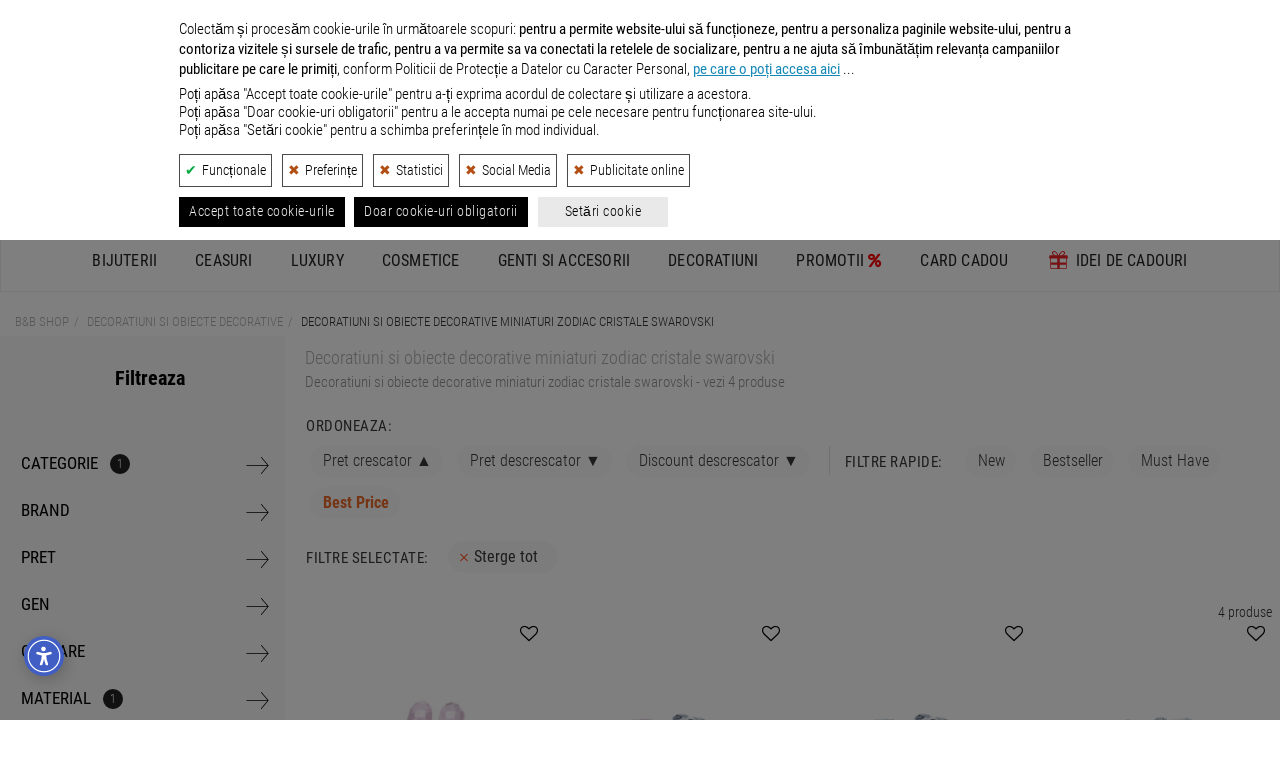

--- FILE ---
content_type: text/html; charset=UTF-8
request_url: https://www.bb-shop.ro/c/articole-decorative/categorie-miniaturi_zodiac/material-cristale_swarovski/
body_size: 36264
content:

<!DOCTYPE html>
<html lang="ro">
<head>

    <meta charset="utf-8">
    <title>Decoratiuni si obiecte decorative miniaturi zodiac cristale swarovski - B&amp;B SHOP </title>

    <meta name="viewport" content="width=device-width, initial-scale=1.0">
    <!-- nu ma urmari este: 0 -->
    <meta name="description" content="Decoratiuni si obiecte decorative miniaturi zodiac cristale swarovski &#10003; Decoratiuni pentru casa &#9825; Decoratiuni pentru birou &#10047; Obiecte decorative  &#9989; Livrare Rapida">
    <meta name="keywords" content="articole-decorative, categorie, miniaturi zodiac, material, cristale swarovski">
    <meta name="author" content="Developed by B&amp;B Collection">
    <meta name="copyright" content="&copy; B&amp;B Collection">
            <meta name="robots" content="index, follow">
        <meta name="revisit-after" content="10 days">
    <meta name="rating" content="general">
    <meta name="distribution" content="global">
    <meta name="expires" content="never">
    <meta name="publisher" content="bb-shop.ro">

    <script defer type="application/javascript" src="/webroot/js/cookiesconsent.js?rev=xyz301024" data-config="BBConsentConfig"></script>

            
            <script> //Title Message
                window.onload=function(){var t=document.title,i="\ud83d\udd0d Continua cautarea: "+t,n="\ud83d\udc40 Revino la noi! "+t,e=null;document.addEventListener("visibilitychange",function(l){document.hidden?e=setInterval(function(){document.title===i?document.title=n:document.title=i},5e3):(document.title=t,clearInterval(e))})};
            </script>
        
    
            <link rel="canonical" href="https://www.bb-shop.ro/c/articole-decorative/categorie-miniaturi_zodiac/material-cristale_swarovski/" />
    
    
            <link rel="icon" type="image/png" sizes="48x48" href="https://www.bb-shop.ro/_files/bbshop_favicon_48.png">
        <link rel="icon" type="image/png" sizes="96x96" href="https://www.bb-shop.ro/_files/bbshop_favicon_96.png">
        <link rel="icon" type="image/png" sizes="192x192" href="https://www.bb-shop.ro/_files/bbshop_favicon_192.png">
        <link rel="apple-touch-icon" sizes="144x144" href="https://www.bb-shop.ro/_files/bbshop_favicon_apple144.png">
    

    <!-- Google / Search Engine Tags -->
    <meta itemprop="name" content=" Decoratiuni si obiecte decorative miniaturi zodiac cristale swarovski - B&amp;B SHOP  ">
    <meta itemprop="description" content="Decoratiuni si obiecte decorative miniaturi zodiac cristale swarovski &#10003; Decoratiuni pentru casa &#9825; Decoratiuni pentru birou &#10047; Obiecte decorative  &#9989; Livrare Rapida">
    <meta itemprop="image" content="https://www.bb-shop.ro/webroot/img/logo_social_media_bbshop.png">

    <!-- Facebook Meta Tags -->
    <meta property="og:url" content="https://www.bb-shop.ro">
    <meta property="og:type" content="website">
    <meta property="og:title" content=" Decoratiuni si obiecte decorative miniaturi zodiac cristale swarovski - B&amp;B SHOP  ">
    <meta property="og:description" content="Decoratiuni si obiecte decorative miniaturi zodiac cristale swarovski &#10003; Decoratiuni pentru casa &#9825; Decoratiuni pentru birou &#10047; Obiecte decorative  &#9989; Livrare Rapida">
    <meta property="og:image" content="https://www.bb-shop.ro/webroot/img/logo_social_media_bbshop.png">

    <!-- Twitter Meta Tags -->
    <meta name="twitter:title" content=" Decoratiuni si obiecte decorative miniaturi zodiac cristale swarovski - B&amp;B SHOP  ">
    <meta name="twitter:description" content="Decoratiuni si obiecte decorative miniaturi zodiac cristale swarovski &#10003; Decoratiuni pentru casa &#9825; Decoratiuni pentru birou &#10047; Obiecte decorative  &#9989; Livrare Rapida">
    <meta name="twitter:image" content="https://www.bb-shop.ro/webroot/img/logo_social_media_bbshop.png">

    <meta name="facebook-domain-verification" content="euc2gsjgrzcpveoerz4wp5nitl7o2a" />
    
    <!-- CSS -->
        <link rel="stylesheet" href="/webroot/css/_css_new/export_scss.css?ver=01iul25" type="text/css">
    <link rel="stylesheet" href="/webroot/css/lightbox.min.css" type="text/css">

    <link rel="stylesheet" href="/webroot/style/global.min.css?ver=06mai" type="text/css">

    <!--JS -->
    <script src="/webroot/js/head_libraries_v3.js?ver=20241030"></script>

       
    <script src="https://unpkg.com/@popperjs/core@2.11.8/dist/umd/popper.min.js"></script>
    <script src="https://unpkg.com/tippy.js@6.3.7/dist/tippy-bundle.umd.min.js"></script>

    <script src="https://cdnjs.cloudflare.com/ajax/libs/json2html/3.0.0/json2html.min.js?v=3.0.0"></script>
        <script src="/webroot/js/simple/listing_v3.min.js?ver=20251105"></script>

    
    <script type="application/ld+json">
    {
        "@context": "https://schema.org",
        "@type": "WebSite",
        "url": "https://www.bb-shop.ro/",
        "potentialAction": {
            "@type": "SearchAction",
            "target": {
                "@type": "EntryPoint",
                "urlTemplate": "https://www.bb-shop.ro/search/{search_term_string}/"
            },
            "query-input": "required name=search_term_string"
        }
    }
    </script>
    

    
    <script>
        function getConsentBBCookie(){for(var e="bbconsent=",n=document.cookie.split(";"),t=0;t<n.length;t++){for(var a=n[t];" "==a.charAt(0);)a=a.substring(1,a.length);if(0==a.indexOf(e))return a.substring(e.length,a.length)}return null}function getConsentStatus(){var e=JSON.parse(getConsentBBCookie());return{ad_storage:e&&e.marketingZone?"granted":"denied",ad_user_data:e&&e.marketingZone?"granted":"denied",ad_personalization:e&&e.marketingZone?"granted":"denied",analytics_storage:e&&e.statisticalAnalysis?"granted":"denied"}} // sunt in bbconsent.config.js

        // Define dataLayer and the gtag function.
        window.dataLayer = window.dataLayer || [];
        function gtag(){dataLayer.push(arguments);}
        // Pass through ad click, client ID, and session ID information in URLs. Works when ad_storage is denied or analytics_storage is set to denied
        // Dezactivat pe 26.04.24 - testare trafic GA4
        //gtag('set', 'url_passthrough', true);
        // Redact ads data - When ad_storage is denied, new cookies will not be set for advertising purposes. Data sent to Google will still include the full page URL, including any ad click information in the URL parameters.
        gtag('set', 'ads_data_redaction', true);
        // Set default consent to 'denied' as a placeholder
        // Determine actual values based on your own requirements
        gtag('consent', 'default', getConsentStatus());
    </script>
    

    
        <!-- Google tag (gtag.js) -->
        <script async src="https://www.googletagmanager.com/gtag/js?id=G-XMVW05RSZM"></script>
        <script>
            window.dataLayer = window.dataLayer || [];
            function gtag(){dataLayer.push(arguments);}
            gtag('js', new Date());
            gtag('config', 'G-XMVW05RSZM', {'allow_enhanced_conversions':true});
        </script>
    

    <!-- nu ma urmari este: 0 -->
    
        
            <script type="opt-in" data-name="statisticalAnalysis" data-type="application/javascript">
                // Hotjar Tracking Code
                (function(h, o, t, j, a, r) {
                    h.hj = h.hj || function() {
                        (h.hj.q = h.hj.q || []).push(arguments)
                    };
                    h._hjSettings = {
                        hjid: 453218,
                        hjsv: 5
                    };
                    a = o.getElementsByTagName('head')[0];
                    r = o.createElement('script');
                    r.async = 1;
                    r.src = t + h._hjSettings.hjid + j + h._hjSettings.hjsv;
                    a.appendChild(r);
                })(window, document, '//static.hotjar.com/c/hotjar-', '.js?sv=');
            </script>
        
        
            <!-- TikTok Loader File -->
            <script type="opt-in" data-type="application/javascript" data-name="marketingZone">
                !function (w, d, t) { 
                w.TiktokAnalyticsObject=t;var ttq=w[t]=w[t]||[];ttq.methods=["page","track","identify","instances","debug","on","off","once","ready","alias","group","enableCookie","disableCookie"],ttq.setAndDefer=function(t,e){t[e]=function(){t.push([e].concat(Array.prototype.slice.call(arguments,0)))}};for(var i=0;i<ttq.methods.length;i++)ttq.setAndDefer(ttq,ttq.methods[i]);ttq.instance=function(t){for(var e=ttq._i[t]||[],n=0;n<ttq.methods.length;n++)ttq.setAndDefer(e,ttq.methods[n]);return e},ttq.load=function(e,n){var i="https://analytics.tiktok.com/i18n/pixel/events.js";ttq._i=ttq._i||{},ttq._i[e]=[],ttq._i[e]._u=i,ttq._t=ttq._t||{},ttq._t[e]=+new Date,ttq._o=ttq._o||{},ttq._o[e]=n||{};var o=document.createElement("script");o.type="text/javascript",o.async=!0,o.src=i+"?sdkid="+e+"&lib="+t;var a=document.getElementsByTagName("script")[0];a.parentNode.insertBefore(o,a)};
                
                ttq.load('CCMRK8BC77U9QMO0RG80'); 
                ttq.page(); 
                }(window, document, 'ttq');
            </script>
        
        
            <!-- Criteo Loader File -->
            <script type="opt-in" data-type="text/javascript" data-src="https://dynamic.criteo.com/js/ld/ld.js?a=85449" async="true" data-name="marketingZone"></script>
        
        
            <script type="opt-in" data-type="application/javascript" data-name="marketingZone">
                // Facebook Pixel Code
                !function(e,t,n,c,o,a,f){e.fbq||(o=e.fbq=function(){o.callMethod?o.callMethod.apply(o,arguments):o.queue.push(arguments)},e._fbq||(e._fbq=o),(o.push=o).loaded=!0,o.version="2.0",o.queue=[],(a=t.createElement(n)).async=!0,a.src="https://connect.facebook.net/en_US/fbevents.js",(f=t.getElementsByTagName(n)[0]).parentNode.insertBefore(a,f))}(window,document,"script"),fbq("init","878687718890199"),fbq("track","PageView");
            </script>

            <!-- Mailchimp E-Commerce -->
            <script id="mcjs">!function(c,h,i,m,p){m=c.createElement(h),p=c.getElementsByTagName(h)[0],m.async=1,m.src=i,p.parentNode.insertBefore(m,p)}(document,"script","https://chimpstatic.com/mcjs-connected/js/users/611a1e4464f108f69b216e7ce/7c2127320d3d593ae3cee29b5.js");</script>
        
    
    
        <script>
            //Transform price  1,123.09 -> 1123.09
            function escapePrice(price) {
                return parseFloat(price.replace(/,/g, ''));
            }
        </script>
        <script>
            // Google Track Click Events
            var gtagClickEvents = function(gcateg, glabel) {
                gtag('event', 'OnClick', {
                    'event_category': gcateg,
                    'event_label': glabel
                });
            }
            // Google Enhanced ecommerce
            var gtagEnhancedEcommerce = function(gevent, gparams) {
                if (window.ga && ga.loaded) {
                    var gastatus = 'yes';
                } else {
                    var gastatus = 'no';
                }
                var events = ["view_item_list", "select_content", "view_item", "add_to_cart", "remove_from_cart", "view_promotion", "select_content", "begin_checkout", "checkout_progress", "set_checkout_option", "purchase", "refund", "add_to_wishlist"];
                if (events.indexOf(gevent) > -1 && typeof gparams === 'object') {
                    gtag('event', gevent, gparams);
                    //bbLog.gecommevent(arguments.callee.name, 'isTrue', gevent, gparams, gastatus);
                } else {
                    //bbLog.gecommevent(arguments.callee.name, 'isFalse', gevent, gparams, gastatus);
                }
            }

            // acebook events
            var fbqEvents = function(metaEvent, metaParams) {
                fbq('track', metaEvent, metaParams);
            }
        </script>

    
                <script type="application/ld+json">
    {"@context":"https://schema.org/","@type":"BreadcrumbList","itemListElement":[{"@type":"ListItem","position":1,"name":"B&B Shop","item":"https://www.bb-shop.ro/"},{"@type":"ListItem","position":2,"name":"Decoratiuni si obiecte decorative","item":"https://www.bb-shop.ro/c/articole-decorative/"},{"@type":"ListItem","position":3,"name":"Decoratiuni si obiecte decorative miniaturi zodiac cristale swarovski"}],"name":"BreadcrumbList"}
    </script>
    </head>
<body itemscope itemtype="http://schema.org/WebPage">

    
    <header>

                
        
            <style>
                header .container-fluid.info_bar {
                    margin-top: 50px !important;
                }
                @media (max-width: 770px) {
                    header .container-fluid.info_bar {
                        margin-top: 55px !important;
                    }
                }
            </style>
        
        <div>
            <a href="/tombola.html" class="container-fluid promo_bar custom-margin-mobile" style="color: #fff;background: #292929; letter-spacing: 1px; position: fixed; top: 0px; width: 100%; z-index: 10;">
                <p class="dt_inline" style="color: #fff;font-size: 16px">Aboneaza-te la newsletter si poti castiga un <strong>card cadou de 1.000</strong> lei >></p>
            </a>
        </div>

        <div class="container-fluid info_bar">
            <div class="row">
                <div class="hidden-xs col-sm-8 left">
                    <ul>
                        <li><a href="https://www.bbcollection.ro/Magazine.html" target="_blank" rel="external">Magazine</a></li>
                        <li><a href="/cum_comand.html">Cum comand ?</a></li>
                        <li><a href="/livrare_comenzi.html">Livrare</a></li>
                        <li><a href="/intrebari_frecvente.html">Intrebari frecvente</a></li>
                        <li class="social">|</li>
                        <li><i class="fa fa-envelope-o" aria-hidden="true"><a href="&#109;&#97;&#105;&#108;&#116;&#111;&#58;%63%6f%6e%74%61%63%74@%62%62-%73%68%6f%70.%72%6f" ></a></i></li>
                        <li><a href="https://www.facebook.com/BBShopRomania/" target="_blank" rel="nofollow"><i class="fa fa-facebook" aria-hidden="true"></i></a></li>
                        <li><a href="https://www.instagram.com/bbshop_romania/" target="_blank" rel="nofollow"><i class="fa fa-instagram" aria-hidden="true"></i></a></li>
                        <li><a href="https://www.youtube.com/@BB-Shop" target="_blank" rel="nofollow"><i class="fa fa-youtube" aria-hidden="true"></i></a></li>
                        <li><a href="https://www.tiktok.com/@bb_shop.ro" target="_blank" rel="nofollow"><svg xmlns="http://www.w3.org/2000/svg" viewBox="0 0 2859 3333" height="15" fill="#c7c7c7" shape-rendering="geometricPrecision" text-rendering="geometricPrecision" image-rendering="optimizeQuality" fill-rule="evenodd" clip-rule="evenodd"><path d="M2081 0c55 473 319 755 778 785v532c-266 26-499-61-770-225v995c0 1264-1378 1659-1932 753-356-583-138-1606 1004-1647v561c-87 14-180 36-265 65-254 86-398 247-358 531 77 544 1075 705 992-358V1h551z"/></svg></a></li>
                        <li><a href="/blog/"><i class="fa fa-pencil-square-o" aria-hidden="true"></i></a></li>
                    </ul>
                </div>
                <div class="col-xs-12 col-sm-4 right">
                    <ul>
                        <li class="hidden-sm hidden-md hidden-lg"><i class="fa fa-envelope-o" aria-hidden="true"><a href="&#109;&#97;&#105;&#108;&#116;&#111;&#58;%63%6f%6e%74%61%63%74@%62%62-%73%68%6f%70.%72%6f" ></a></i></li>
                        <li><a href="/contact.html"><i class="fa fa-phone" aria-hidden="true"></i> Contact</a></li>
                        <li class="mb_right"><a href="/info_center.html"><i style="color: #EC6725;" class="fa fa-info-circle" aria-hidden="true"></i> Info Utile</a></li>
                    </ul>
                </div>
            </div>
        </div>

        

                
                   
            <div class="container-fluid icons_bar">
                <div class="container">
                    <div class="row">
                        <div class="col-xs-12 col-sm-12 col-md-3 icon_1">
                            <a href="/avantajele_clientilor_nostri.html" data-toggle="tooltip" data-placement="bottom" title="Produsele comercializate prin B&B SHOP sunt 100% ORIGINALE, fiind importate direct de la furnizorii internationali, in calitate de IMPORTATOR OFICIAL si DISTRIBUITOR AUTORIZAT.">
                                <div class="outer">
                                    <svg class="bigger" xmlns="http://www.w3.org/2000/svg" width="43.037" height="49.995" viewBox="0 0 193.688 225">
                                        <path class="cls-1" d="M157.641,69.8l34.02,0.588q8.057,66.426,16.115,132.865c-19.326-9.132-33.67-22.835-51.329-32.922v-1.764c10.7-8.975,17.191-27.385,17.309-46.444l-18.5.588c0.4,17.189-3.049,29.469-8.953,39.977-14.966-7.713-37.475-26.977-48.345-39.389-2.984-3.407-7.8-11.187-4.775-18.225,5.317-12.369,26.383-6.316,37-5.879q1.789-6.466,3.581-12.934c-12.074-2.222-28.734-4.767-40.586,0L80.05,93.9c-4.917-25.429-12.818-60.545,8.356-75.839C125.729-8.892,156.379,37.759,157.641,69.8ZM112.877,26.3c-15,7.5-27.5,19.254-22.68,43.5h64.46C151.439,50.9,136.907,25.7,112.877,26.3ZM225.682,50.4V234.412h-0.6Q225.383,142.415,225.682,50.4ZM41.852,69.8H56.773c-0.384,25.871,14.321,54.482,29.246,66.433l-0.6,1.176c-28.861,7.085-35.307,44.3-5.969,56.438,12.151,5.026,33,4.293,44.763-.588,4.513-1.871,14.316-10.344,17.309-8.818,23.611,8.938,43.081,27.238,69.235,35.274q0.3,7.641.6,15.285l-182.039-.588v-0.588Zm50.135,75.251c7.8,2.473,28.52,24.917,38.2,31.159l-0.6,1.176C95.932,191.415,55.887,174.693,91.987,145.051Z" transform="translate(-29.313 -10)"/>
                                    </svg>
                                    <span>Jewelry, Watches & More</span>
                                </div>
                            </a>
                        </div>
                        <div class="col-xs-12 col-sm-12 col-md-3 icon_2">
                            <a href="/avantajele_clientilor_nostri.html" data-toggle="tooltip" data-placement="bottom" title="Produsele comercializate prin B&B SHOP sunt 100% ORIGINALE, fiind importate direct de la furnizorii internationali, in calitate de IMPORTATOR OFICIAL si DISTRIBUITOR AUTORIZAT.">
                                <div class="outer">
                                    <svg class="bigger" xmlns="http://www.w3.org/2000/svg" width="33.278" height="49.791" viewBox="0 0 24.625 36.844">
                                        <path class="cls-1" d="M29.416,34.856h0a4.07,4.07,0,0,1-1.658-.32l-2.111-.962a1.208,1.208,0,0,0-.754,0l-2.111.882a3.726,3.726,0,0,1-1.583.321H20.747a0.352,0.352,0,0,0-.377.321v8.419a0.211,0.211,0,0,0,.377.16l4.3-3.688a0.438,0.438,0,0,1,.6,0l4.3,3.688a0.224,0.224,0,0,0,.377-0.16V35.177a0.282,0.282,0,0,0-.377-0.321H29.416ZM29.123,20.2a0.846,0.846,0,0,0-.8.644,5.865,5.865,0,0,0-.248,1.976,6.025,6.025,0,0,0,.248,1.993,0.85,0.85,0,0,0,.8.662q1.1,0,1.1-2.655Q30.224,20.2,29.123,20.2Zm-6.9-2.6q0-2.637-1.109-2.636a0.84,0.84,0,0,0-.8.652,6.039,6.039,0,0,0-.244,1.984,6.038,6.038,0,0,0,.244,1.984,0.841,0.841,0,0,0,.8.652Q22.225,20.238,22.225,17.6Zm14.2,3.463a2.378,2.378,0,0,1,0-1.764l1.055-2.726a2.328,2.328,0,0,0-1.131-2.967l-2.563-1.122a2.475,2.475,0,0,1-1.131-1.363L31.6,8.4a2.1,2.1,0,0,0-2.789-1.283L26.25,8.235a2,2,0,0,1-1.658,0L22.029,7.113a2.092,2.092,0,0,0-2.789,1.2l-1.055,2.726a2.037,2.037,0,0,1-1.206,1.2l-2.638,1.2a2.328,2.328,0,0,0-1.131,2.967l1.055,2.726a2.379,2.379,0,0,1,0,1.764L13.21,23.631A2.328,2.328,0,0,0,14.34,26.6L16.9,27.72A2.063,2.063,0,0,1,18.034,29l1.055,2.726a2.1,2.1,0,0,0,2.789,1.283l2.563-1.122a1.993,1.993,0,0,1,1.658,0l2.563,1.122a2.093,2.093,0,0,0,2.789-1.2l1.055-2.726a2.039,2.039,0,0,1,1.206-1.2l2.563-1.123a2.322,2.322,0,0,0,1.206-2.967Zm-17.288-.429a5.553,5.553,0,0,1-.7-3.052q0-4.085,2.68-4.085a2.3,2.3,0,0,1,2.029,1.059,5.418,5.418,0,0,1,.71,3.026,5.58,5.58,0,0,1-.693,3.088A2.306,2.306,0,0,1,21.116,21.7,2.235,2.235,0,0,1,19.137,20.636Zm3.407,6.118h-1.63l6.814-13.068h1.63Zm8.612-.849a2.3,2.3,0,0,1-2.033,1.027,2.251,2.251,0,0,1-1.983-1.059,5.5,5.5,0,0,1-.706-3.052q0-4.085,2.689-4.085a2.3,2.3,0,0,1,2.012,1.055,5.367,5.367,0,0,1,.718,3.03A5.53,5.53,0,0,1,31.156,25.905Z" transform="translate(-13.031 -6.938)"/>
                                    </svg>
                                    <span>100% ORIGINAL</span>
                                </div>
                            </a>
                        </div>
                        <div class="col-xs-12 col-sm-12 col-md-3 icon_3">
                            <a href="/livrare_comenzi.html" data-toggle="tooltip" data-placement="bottom" title="Livrarea produselor se face GRATUIT pentru comenzile mai mari sau egale cu 300 lei.">
                                <div class="outer">
                                    <svg xmlns="http://www.w3.org/2000/svg" width="61.094" height="50.117" viewBox="0 0 48.875 40.094">
                                        <path class="cls-1" d="M10.782,37.623a4.123,4.123,0,1,0,4.072,4.122A4.1,4.1,0,0,0,10.782,37.623Zm28.5,0a4.123,4.123,0,1,0,4.071,4.122A4.1,4.1,0,0,0,39.281,37.623Zm6.881-20.61H30.89V28.3H49.459V20.351A3.318,3.318,0,0,0,46.162,17.013ZM30.89,41.746h2.285a6.107,6.107,0,1,1,12.214,0h1.9a2.182,2.182,0,0,0,2.168-2.2V29.921H30.89V41.746ZM15.52,18.4L1.787,32.3A4.12,4.12,0,0,0,.6,35.2V39.17a2.561,2.561,0,0,0,2.545,2.576H4.674a6.107,6.107,0,1,1,12.214,0h12.4V29.921H17.009V29.911l-7.814-.05,8.212-8.368,0.042,6.8H29.284V17.013H18.825A4.645,4.645,0,0,0,15.52,18.4ZM38.144,8.541c2.8-.464,5.143,4.1-3.572,6.921l1.749,0.031c10.945-2.254,8.555-10.583,2.531-9.587C32.571,6.951,31.071,15.4,31.071,15.4l1,0.018C32.086,15.382,35.225,9.026,38.144,8.541ZM23.982,15.447l1.75-.031c-8.714-2.824-6.376-7.385-3.572-6.921,2.918,0.485,6.057,6.84,6.075,6.876l1-.018S27.732,6.9,21.45,5.86C15.427,4.863,13.037,13.193,23.982,15.447Z" transform="translate(-0.594 -5.781)"/>
                                    </svg>
                                    <span>LIVRARE GRATUITA <span class="description">- Comenzi peste 300 lei</span></span>

                                </div>
                            </a>
                        </div>
                        <div class="col-xs-12 col-sm-12 col-md-3 icon_4">
                            <a href="/returnare_produs.html" data-toggle="tooltip" data-placement="bottom" title="Ne puteti expedia produsul inapoi in termen de 14 zile de la primirea acestuia. Detalii despre Returul Gratuit in pagina 'Returnarea produselor'.">
                                <div class="outer">
                                    <svg xmlns="http://www.w3.org/2000/svg" width="43.632" height="50" viewBox="0 0 33.188 38.031">
                                        <path class="cls-1" d="M24.557,10.381a16.759,16.759,0,0,0-1.861.1l0.075-3.568a0.878,0.878,0,0,0-.416-0.766,0.854,0.854,0,0,0-.864-0.019L10.113,12.457a0.879,0.879,0,0,0-.032,1.513l11.1,6.812a0.853,0.853,0,0,0,.864.019,0.876,0.876,0,0,0,.448-0.747l0.071-3.361a10.527,10.527,0,0,1,1.992-.192A10.715,10.715,0,1,1,14.02,28.253,3.023,3.023,0,1,0,8,28.837a16.624,16.624,0,0,0,33.186-1.622A16.752,16.752,0,0,0,24.557,10.381Z" transform="translate(-8 -6.031)"/>
                                    </svg>
                                    <span>RETUR GRATUIT</span>
                                </div>
                            </a>
                        </div>
                    </div>
                </div>
            </div>
        
        
        <div class="container-fluid main_bar">
            <div class="container">
                <div class="logo_wrapper">
                    <a title="Magazin de bijuterii, ceasuri si accesorii - B&B Shop, logo" href="/" rel="home">
                                                    <div class="logo" style="position: relative;">
                                <svg xmlns="http://www.w3.org/2000/svg" xmlns:xlink="http://www.w3.org/1999/xlink" width="237" height="66" viewBox="0 0 1417.3228 242.9696" alt="Magazin de bijuterii, ceasuri si accesorii - B&B Shop, logo"><defs><style>.a{fill:#3e3e3f;}.b{fill:url(#a);}</style><linearGradient id="a" x1="327.5226" y1="39.4448" x2="235.1388" y2="224.2121" gradientUnits="userSpaceOnUse"><stop offset="0" stop-color="#f8971d"/><stop offset="0.0494" stop-color="#f8921e"/><stop offset="0.6932" stop-color="#f1562a"/><stop offset="1" stop-color="#ef3e2f"/></linearGradient></defs><path class="a" d="M110.4093,133.1347c26.26,6.6355,41.2206,24.9893,41.2206,52.0963,0,32.8955-21.7374,56.7506-66.6334,56.7506H0V36.5659H74.1208c43.6253,0,67.0616,17.5019,67.0616,50.12,0,18.3537-8.4709,37.2721-30.7778,45.8842v.56ZM39.9546,120.7106H69.0382c16.236,0,30.9189-7.3415,30.9189-24.2833,0-14.26-9.8827-24.0011-33.6014-23.86H39.9546Zm69.3206,59.4378c0-16.0948-12.0005-26.6835-36.1427-26.6835H39.9546v52.8023H72.7089C94.451,206.126,109.2752,197.655,109.2752,180.1484Z"/><path class="a" d="M500.9126,133.1347c26.26,6.6355,41.2206,24.9893,41.2206,52.0963,0,32.8955-21.7374,56.7506-66.6334,56.7506H390.5033V36.5659H464.624c43.6254,0,67.0617,17.5019,67.0617,50.12,0,18.3537-8.471,37.2721-30.7778,45.8842v.56Zm-70.4547-12.4241h29.0836c16.2359,0,30.9189-7.3415,30.9189-24.2833,0-14.26-9.8828-24.0011-33.6014-23.86H430.4579Zm69.32,59.4378c0-16.0948-12-26.6835-36.1427-26.6835H430.4579v52.8023h32.7543C484.9543,206.126,499.7784,197.655,499.7784,180.1484Z"/><path class="a" d="M639.69,209.6555l24.4245-30.0718c15.3936,17.6478,35.018,25.6952,51.1081,25.6952,19.6243,0,29.5071-9.0357,29.5071-21.7421,0-15.1065-10.8711-20.4715-35.7144-29.0836-31.0649-10.871-62.125-25.2716-62.125-63.9556,0-33.0367,29.0836-58.3083,65.9322-58.7319,25.4128-.2824,49.1314,9.3181,69.1793,25.8364L758.5611,88.2387c-17.0831-13.9771-31.9073-20.1938-44.7549-20.1938-14.1182,0-24.5657,7.6238-24.7069,20.6126-.1412,12.8523,11.0122,18.2125,34.5944,27.3894,35.4368,13.8359,63.5321,23.1586,63.5321,62.69,0,44.896-39.1075,63.245-72.7089,63.245C688.1158,241.9816,661.2911,231.8212,639.69,209.6555Z"/><path class="a" d="M821.6743,36.5659H862.476v88.94H946.48v-88.94h40.9429V241.9816H946.48V161.79H862.476v80.1916H821.6743Z"/><path class="a" d="M1023.9887,136.8054c0-60.85,42.6371-105.0444,104.7573-105.0444,60.2849,0,104.475,42.3594,104.475,105.0444,0,62.8262-44.19,105.1762-104.475,105.1762C1066.6258,241.9816,1023.9887,197.7962,1023.9887,136.8054Zm104.8985,67.3487c35.4368,0,62.12-28.66,62.12-67.344s-26.6835-67.0663-62.12-67.0663c-36.99,0-62.5438,29.79-62.5438,67.0616,0,37.4134,25.554,67.344,62.5438,67.344Z"/><path class="a" d="M1269.9284,36.5659h75.9561c49.8374,0,71.4383,29.0789,71.4383,68.4688,0,45.0372-30.0718,66.6381-75.25,66.6381h-32.0484v70.3088h-40.0958Zm67.0617,99.1054c25.554,0,38.26-12.5653,38.26-31.4837,0-19.06-12.8476-31.479-36.5663-31.479h-28.66V135.676Z"/><path class="b" d="M333.3949,63.5281H304.7405c-3.3274-16.38-9-45.8346-31.4358-57.315a39.2238,39.2238,0,0,0-42.9388,5.0036c-12.7179,10.8407-24.6166,33.477-6.8213,79.1155,6.9157-7.0093,17.0376-11.7109,30.8693-11.9913,9.8128-.1868,18.6446.9814,25.1867,3.5046l-4.72,14.4392c-5.0824-2.2587-10.6867-2.83-16.1695-3.1784-8.5587-.5445-21.14,1.5813-23.2035,11.6067-1.8589,9.0308,6.7543,17.0326,12.0158,23.215A204.1486,204.1486,0,0,0,266.43,147.5246c3.3031,2.9706,6.6983,5.8374,10.1433,8.6417,1.0459.8514,11.8735,10.3765,12.4132,9.76,7.29-9.9531,13.1837-24.9222,12.7633-45.3892l23.0838-2.15c.3736,20.9345-12.8735,43.6337-23.5744,56.484a443.8943,443.8943,0,0,0,43.4384,26.2331,1.34,1.34,0,0,1-.5309,2.5323c-12.9318.7462-34.2458-1.3255-57.8372-17.0258-.15-.1-3.6433,2.787-4.0341,3.0652q-2.0635,1.4688-4.2242,2.7943a62.3162,62.3162,0,0,1-8.6361,4.4142,64.395,64.395,0,0,1-18.8882,4.4607c-12.9968,1.183-27.5272-.6875-38.2952-8.6121-7.1508-5.2625-11.837-13.22-11.9961-22.1969-.28-15.1867,8.6917-28.0838,26.4484-35.42l-.3156-.4389a197.9983,197.9983,0,0,1-15.4258-24.9517c-7.3374-14.2634-13.35-29.9031-14.2116-46.1973h-8.0343a7.9474,7.9474,0,0,0-7.9262,7.3662L168.8721,233.41a7.9476,7.9476,0,0,0,7.9243,8.5288l176.22.0425a7.9475,7.9475,0,0,0,7.8921-8.9L341.2851,70.5232A7.9475,7.9475,0,0,0,333.3949,63.5281Zm-97.9656,0s-8.5385-51.8216,30.4331-47.2423c12.4764,1.4486,22.9435,12.7567,36.261,47.2423Zm.6181,81.381a253.8313,253.8313,0,0,0,38.1261,33.2671c-8.5948,6.1761-15.4486,8.5443-26.8677,8.76-14.3082.2706-26.7726-7.9745-27.0022-20.1137C220.1282,157.5345,224.812,150.9385,236.0474,144.9091Z"/></svg>
                            </div>
                                            </a>
                </div>

                <div class="search_wrapper">
                    <div class="search_module">
                        <form id="site-header-search-form" class="" role="search" action="/search/">
                            <div class="search_field_outer">
                                                                <div class="remove_button" onclick="document.getElementById('_site-header-search').value = ''">
                                    <svg  fill="#878787" width="15" height="15" viewBox="0 0 150 150" xmlns="http://www.w3.org/2000/svg" xmlns:xlink="http://www.w3.org/1999/xlink"><g><path d="M1.426,8.313c-1.901-1.901-1.901-4.984,0-6.886c1.901-1.902,4.984-1.902,6.886,0l53.127,53.127l53.127-53.127 c1.901-1.902,4.984-1.902,6.887,0c1.901,1.901,1.901,4.985,0,6.886L68.324,61.439l53.128,53.128c1.901,1.901,1.901,4.984,0,6.886 c-1.902,1.902-4.985,1.902-6.887,0L61.438,68.326L8.312,121.453c-1.901,1.902-4.984,1.902-6.886,0 c-1.901-1.901-1.901-4.984,0-6.886l53.127-53.128L1.426,8.313L1.426,8.313z"/></g></svg>
                                </div>

                                                                                                                                    
                                <input id="_site-header-search" class="search_field" type="search" name="query" autocomplete="off" value="" placeholder="Cauta" onkeyup="buttonUp();">
                                <button class="search_button" aria-label="Search Submit" type="submit">
                                    <svg width="22" height="22" viewBox="0 0 15 15" class="bi bi-search" fill="currentColor" xmlns="http://www.w3.org/2000/svg">
                                        <path fill-rule="evenodd" d="M10.442 10.442a1 1 0 0 1 1.415 0l3.85 3.85a1 1 0 0 1-1.414 1.415l-3.85-3.85a1 1 0 0 1 0-1.415z" shape-rendering="geometricPrecision "></path>
                                        <path fill-rule="evenodd" d="M6.5 12a5.5 5.5 0 1 0 0-11 5.5 5.5 0 0 0 0 11zM13 6.5a6.5 6.5 0 1 1-13 0 6.5 6.5 0 0 1 13 0z" shape-rendering="geometricPrecision "></path>
                                    </svg>
                                </button>
                            </div>
                        </form>

                         
                        <script>
                            function buttonUp(){
                                var inputVal = $('.search_module .search_field').val();
                                inputVal = $.trim(inputVal).length;
                                if( inputVal !== 0){
                                    $('.search_module .remove_button').css('display','block');
                                } else {
                                    $('.search_module .remove_button').css('display','none');
                                }
                            }
                            $(".search_module .remove_button").click(function(){
                                $('#_site-header-search').val('');
                                $('.search_module .remove_button').css('display','none');
                            });

                            //TikTok - Search
                            document.getElementById("_site-header-search").onclick = function(){
                                ttq.track('Search',{  
                                query: '',})
                            }

                        </script>
                        
                    </div>
                </div>

                <div class="user_wrapper">
                                            <div class="dropdown_menu user_info">
                            <button class="dropdown_btn">
                                <svg version="1.1" xmlns="http://www.w3.org/2000/svg" xmlns:xlink="http://www.w3.org/1999/xlink" width="23" height="23" viewBox="0 0 24 28" data-code="62144" data-tags="user-o"><g transform="scale(0.02734375 0.02734375)"><path d="M686.286 448c80.571 23.429 191.429 102.857 191.429 362.857 0 117.714-87.429 213.143-194.857 213.143h-488c-107.429 0-194.857-95.429-194.857-213.143 0-260 110.857-339.429 191.429-362.857-28.571-45.143-45.143-98.286-45.143-155.429 0-161.143 131.429-292.571 292.571-292.571s292.571 131.429 292.571 292.571c0 57.143-16.571 110.286-45.143 155.429zM438.857 73.143c-121.143 0-219.429 98.286-219.429 219.429s98.286 219.429 219.429 219.429 219.429-98.286 219.429-219.429-98.286-219.429-219.429-219.429zM682.857 950.857c66.857 0 121.714-62.286 121.714-140 0-180-60.571-292.571-173.714-298.286-51.429 45.143-118.286 72.571-192 72.571s-140.571-27.429-192-72.571c-113.143 5.714-173.714 118.286-173.714 298.286 0 77.714 54.857 140 121.714 140h488z" /></g></svg>
                                <span class="hidden-md hidden-sm hidden-xs"> Contul meu </span><span><i class="fa fa-angle-down" aria-hidden="true"></i></span>
                            </button>
                            <div class="dropdown_content">
                                <a class="login_btn" href="/utilizator/autentificare" rel="nofollow">Autentificare</a>
                                <a class="create_account_btn" href="/utilizator/inregistrare" rel="nofollow" id="_gaNewAccount">Nu ai Cont? <span>Click aici</span></a>
                            </div>
                        </div>
                    
                    
                    <div class="cart_info">
                        <a href="/cos_cumparaturi.html" class="user-cart-btn">
                            <svg version="1.1" id="Layer_1" xmlns="http://www.w3.org/2000/svg" xmlns:xlink="http://www.w3.org/1999/xlink" x="0px" y="0px" width="24" height="24" viewBox="0 0 122.9 107.5" style="enable-background:new 0 0 122.9 107.5" xml:space="preserve"><g><path d="M3.9,7.9C1.8,7.9,0,6.1,0,3.9C0,1.8,1.8,0,3.9,0h10.2c0.1,0,0.3,0,0.4,0c3.6,0.1,6.8,0.8,9.5,2.5c3,1.9,5.2,4.8,6.4,9.1 c0,0.1,0,0.2,0.1,0.3l1,4H119c2.2,0,3.9,1.8,3.9,3.9c0,0.4-0.1,0.8-0.2,1.2l-10.2,41.1c-0.4,1.8-2,3-3.8,3v0H44.7 c1.4,5.2,2.8,8,4.7,9.3c2.3,1.5,6.3,1.6,13,1.5h0.1v0h45.2c2.2,0,3.9,1.8,3.9,3.9c0,2.2-1.8,3.9-3.9,3.9H62.5v0 c-8.3,0.1-13.4-0.1-17.5-2.8c-4.2-2.8-6.4-7.6-8.6-16.3l0,0L23,13.9c0-0.1,0-0.1-0.1-0.2c-0.6-2.2-1.6-3.7-3-4.5 c-1.4-0.9-3.3-1.3-5.5-1.3c-0.1,0-0.2,0-0.3,0H3.9L3.9,7.9z M96,88.3c5.3,0,9.6,4.3,9.6,9.6c0,5.3-4.3,9.6-9.6,9.6 c-5.3,0-9.6-4.3-9.6-9.6C86.4,92.6,90.7,88.3,96,88.3L96,88.3z M53.9,88.3c5.3,0,9.6,4.3,9.6,9.6c0,5.3-4.3,9.6-9.6,9.6 c-5.3,0-9.6-4.3-9.6-9.6C44.3,92.6,48.6,88.3,53.9,88.3L53.9,88.3z M33.7,23.7l8.9,33.5h63.1l8.3-33.5H33.7L33.7,23.7z"/></g></svg>
                                                         <span id="_ValueCart">
                                <span class="products_number" id='_qty'>0</span>
                                <span id='_price' class="hidden-xs hidden-sm cart_value">Cosul meu</span>
                            </span>
                        </a>
                    </div>
                </div>
            </div>

                        <div id="_searchbox-suggestions-container" class="search_predictions hidden">
                <div class="title">Sugestii cautare produse</div>
                <ul id="_suggestions-results">
                                                        </ul>
                <a href="" id="_list-of-all-results" class="view_all">Vezi toate rezultatele <i class="fa fa-angle-double-right" aria-hidden="true"></i></a>
                <div id="_close-suggestions-results" class="close_icon"><span class="icon"></span></div>
            </div>
        </div>
    </header>
        <nav class="header_nav"> 
        <div class="navbar navbar-default navbar-static-top main-menu">
            <div class="container-fluid">
                <div class="navbar-header">
                    <button class="navbar-toggle" data-toggle="collapse" data-target=".btnCollapse" aria-label="Collapse">
                        <span class="icon-bar"></span>
                        <span class="icon-bar"></span>
                        <span class="icon-bar"></span>
                    </button>
                </div>
                <div class="collapse navbar-collapse btnCollapse">
                    <div class="container">
                        <ul class="nav navbar-nav">

                            <!-- BIJUTERII -->
                            <li class="dropdown js_pmlvl1_trig">
                                <a href="/c/bijuterii/" class="dropdown-toggle js_pmlvl1_pd"> Bijuterii </a>
                                <ul class="dropdown-menu js_pmlvl1_dd" role="menu">
                                    <li>
                                        <div class="container columns_wrapper">
                                            <div class="column fullwidth">
                                                <a class="view_products _ga" href="/c/bijuterii/">toate bijuteriile</a>
                                                <a class="view_products" href="/branduri-bijuterii.html">branduri bijuterii</a>
                                                <a class="view_products _ga" href="/c/bijuterii/qf-bestprice/" style="color: #eb6826;">best price</a>
                                            </div>
                                            <div class="column top">
                                                <span class="title js_ch">Dama</span>
                                                <ul class="js_cc">
                                                    <li>
                                                        <a class="_ga menu-item-with-image" href="/c/bijuterii/categorie-bratari/gen-dama/">
                                                            <div class="menu-image-product" style="width: 40px; height: 40px;background: url('https://www.bb-shop.ro/webroot/img/bij_sprites.png') -250px -130px;"></div>
                                                            <span>Bratari</span>
                                                        </a>
                                                    </li>
                                                    <li>
                                                        <a class="_ga menu-item-with-image" href="/c/bijuterii/categorie-cercei/gen-dama/">
                                                            <div class="menu-image-product" style="width: 40px; height: 40px;background: url('https://www.bb-shop.ro/webroot/img/bij_sprites.png') -70px -190px;"></div>
                                                            <span>Cercei</span>
                                                        </a>
                                                    </li>
                                                    <li>
                                                        <a class="_ga menu-item-with-image" href="/c/bijuterii/categorie-coliere/gen-dama/">
                                                            <div class="menu-image-product" style="width: 40px; height: 40px;background: url('https://www.bb-shop.ro/webroot/img/bij_sprites.png') -310px -130px;"></div>
                                                            <span>Coliere</span>
                                                        </a>
                                                    </li>
                                                    <li>
                                                        <a class="_ga menu-item-with-image" href="/c/bijuterii/categorie-inele/gen-dama/">
                                                            <div class="menu-image-product" style="width: 40px; height: 40px;background: url('https://www.bb-shop.ro/webroot/img/bij_sprites.png') -190px -70px;"></div>
                                                            <span>Inele</span>
                                                        </a>
                                                    </li>
                                                    <li>
                                                        <a class="_ga menu-item-with-image" href="/c/bijuterii/categorie-inele_de_logodna/">
                                                            <div class="menu-image-product" style="width: 40px; height: 40px;background: url('https://www.bb-shop.ro/webroot/img/bij_sprites.png') -250px -10px;"></div>
                                                            <span>Inele de logodna</span>
                                                        </a>
                                                    </li>
                                                    <li>
                                                        <a class="_ga menu-item-with-image" href="/c/bijuterii/categorie-pandantive/gen-dama/">
                                                            <div class="menu-image-product" style="width: 40px; height: 40px;background: url('https://www.bb-shop.ro/webroot/img/bij_sprites.png') -190px -190px;"></div>
                                                            <span>Pandantive</span>
                                                        </a>
                                                    </li>
                                                    <li>
                                                        <a class="view_more _ga" href="/c/bijuterii/gen-dama/">vezi toate</a>
                                                    </li>
                                                </ul>
                                            </div>
                                            <div class="column top">
                                                <span class="title js_ch">Barbati</span>
                                                <ul class="js_cc">
                                                    <li>
                                                        <a class="_ga menu-item-with-image" href="/c/bijuterii/categorie-bratari/gen-barbati/">
                                                            <div class="menu-image-product" style="width: 40px; height: 40px;background: url('https://www.bb-shop.ro/webroot/img/bij_sprites.png') -10px -190px;"></div>
                                                            <span>Bratari</span>
                                                        </a>
                                                    </li>
                                                    <li>
                                                        <a class="_ga menu-item-with-image" href="/c/bijuterii/categorie-butoni/gen-barbati/">
                                                            <div class="menu-image-product" style="width: 40px; height: 40px;background: url('https://www.bb-shop.ro/webroot/img/bij_sprites.png') -310px -250px;"></div>
                                                            <span>Butoni</span>
                                                        </a>
                                                    </li>
                                                    <li>
                                                        <a class="_ga menu-item-with-image" href="/c/bijuterii/categorie-cercei/gen-barbati/">
                                                            <div class="menu-image-product" style="width: 40px; height: 40px;background: url('https://www.bb-shop.ro/webroot/img/bij_sprites.png') -10px -250px;"></div>
                                                            <span>Cercei</span>
                                                        </a>
                                                    </li>
                                                    <li>
                                                        <a class="_ga menu-item-with-image" href="/c/bijuterii/categorie-inele/gen-barbati/">
                                                            <div class="menu-image-product" style="width: 40px; height: 40px;background: url('https://www.bb-shop.ro/webroot/img/bij_sprites.png') -130px -250px;"></div>
                                                            <span>Inele</span>
                                                        </a>
                                                    </li>
                                                    <li>
                                                        <a class="_ga menu-item-with-image" href="/c/bijuterii/categorie-lanturi/gen-barbati/">
                                                            <div class="menu-image-product" style="width: 40px; height: 40px;background: url('https://www.bb-shop.ro/webroot/img/bij_sprites.png') -130px -190px;"></div>
                                                            <span>Lanturi</span>
                                                        </a>
                                                    </li>
                                                    <li>
                                                        <a class="view_more _ga" href="/c/bijuterii/gen-barbati/">vezi toate</a>
                                                    </li>
                                                </ul>
                                            </div>
                                            <div class="column top">
                                                <span class="title js_ch">Copii</span>
                                                <ul class="js_cc">
                                                    <li>
                                                        <a class="_ga menu-item-with-image" href="/c/bijuterii/categorie-bratari/gen-bebelusi,copii/smvftol/">
                                                            <div class="menu-image-product" style="width: 40px; height: 40px;background: url('https://www.bb-shop.ro/webroot/img/bij_sprites.png') -70px -250px;"></div>
                                                            <span>Bratari</span>
                                                        </a>
                                                    </li>
                                                    <li>
                                                        <a class="_ga menu-item-with-image" href="/c/bijuterii/categorie-cercei/gen-bebelusi,copii/smvftol/">
                                                            <div class="menu-image-product" style="width: 40px; height: 40px;background: url('https://www.bb-shop.ro/webroot/img/bij_sprites.png') -250px -250px;"></div>
                                                            <span>Cercei</span>
                                                        </a>
                                                    </li>
                                                    <li>
                                                        <a class="_ga menu-item-with-image" href="/c/bijuterii/categorie-coliere/gen-bebelusi,copii/">
                                                            <div class="menu-image-product" style="width: 40px; height: 40px;background: url('https://www.bb-shop.ro/webroot/img/bij_sprites.png') -190px -10px;"></div>
                                                            <span>Coliere</span>
                                                        </a>
                                                    </li>
                                                    <li>
                                                        <a class="_ga menu-item-with-image" href="/c/bijuterii/categorie-pandantive/gen-bebelusi,copii/">
                                                            <div class="menu-image-product" style="width: 40px; height: 40px;background: url('https://www.bb-shop.ro/webroot/img/bij_sprites.png') -250px -70px;"></div>
                                                            <span>Pandantive</span>
                                                        </a>
                                                    </li>
                                                    <li>
                                                        <a class="view_more _ga" href="/c/bijuterii/gen-bebelusi,copii/">vezi toate</a>
                                                    </li>
                                                </ul>
                                            </div>
                                            <div class="column top">
                                                <span class="title js_ch">Material</span>
                                                <ul class="js_cc">
                                                    <li>
                                                        <a class="_ga menu-item-with-image" href="/c/bijuterii/bijuterii-aur/culoare_metal-alb/">
                                                            <div class="menu-image-product" style="width: 40px; height: 40px;background: url('https://www.bb-shop.ro/webroot/img/bij_sprites.png') -310px -70px;"></div>
                                                            <span>Aur alb</span>
                                                        </a>
                                                    </li>
                                                    <li>
                                                        <a class="_ga menu-item-with-image" href="/c/bijuterii/bijuterii-aur/culoare_metal-auriu/">
                                                            <div class="menu-image-product" style="width: 40px; height: 40px;background: url('https://www.bb-shop.ro/webroot/img/bij_sprites.png') -310px -10px;"></div>
                                                            <span>Aur galben</span>
                                                        </a>
                                                    </li>
                                                    <li>
                                                        <a class="_ga menu-item-with-image" href="/c/bijuterii/bijuterii-aur/culoare_metal-rose_gold/">
                                                            <div class="menu-image-product" style="width: 40px; height: 40px;background: url('https://www.bb-shop.ro/webroot/img/bij_sprites.png') -70px -310px;"></div>
                                                            <span>Aur roz</span>
                                                        </a>
                                                    </li>
                                                    <li>
                                                        <a class="_ga menu-item-with-image" href="/c/bijuterii/bijuterii-aur/culoare_metal-multicolor/">
                                                            <div class="menu-image-product" style="width: 40px; height: 40px;background: url('https://www.bb-shop.ro/webroot/img/bij_sprites.png') -130px -310px;"></div>
                                                            <span>Aur bicolor</span>
                                                        </a>
                                                    </li>
                                                    <li>
                                                        <a class="_ga menu-item-with-image" href="/c/bijuterii/material-argint/">
                                                            <div class="menu-image-product" style="width: 40px; height: 40px;background: url('https://www.bb-shop.ro/webroot/img/bij_sprites.png') -190px -310px;"></div>
                                                            <span>Argint</span>
                                                        </a>
                                                    </li>
                                                    <li>
                                                        <a class="_ga menu-item-with-image" href="/c/bijuterii/material-otel_inoxidabil/">
                                                            <div class="menu-image-product" style="width: 40px; height: 40px;background: url('https://www.bb-shop.ro/webroot/img/bij_sprites.png') -370px -10px;"></div>
                                                            <span>Otel inoxidabil</span>
                                                        </a>
                                                    </li>
                                                    <li>
                                                        <a class="_ga menu-item-with-image" href="/c/bijuterii/material-piele/">
                                                            <div class="menu-image-product" style="width: 40px; height: 40px;background: url('https://www.bb-shop.ro/webroot/img/bij_sprites.png') -250px -310px;"></div>
                                                            <span>Piele</span>
                                                        </a>
                                                    </li>
                                                    <li>
                                                        <a class="_ga menu-item-with-image" href="/c/bijuterii/categorie-bratari,bratari_de_picior,chokere,coliere,lanturi/material-material_textil/smvftol/">
                                                            <div class="menu-image-product" style="width: 40px; height: 40px;background: url('https://www.bb-shop.ro/webroot/img/bij_sprites.png') -310px -310px;"></div>
                                                            <span>Material textil</span>
                                                        </a>
                                                    </li>
                                                </ul>
                                            </div>

                                            <div class="column top">
                                                <span class="title js_ch">Piatra</span>
                                                <ul class="js_cc">
                                                    <li>
                                                        <a class="_ga menu-item-with-image" href="/c/bijuterii/piatra-diamant,diamant_albastru,diamant_galben,diamant_maro,diamant_milky,diamant_negru/smvftol/">
                                                            <div class="menu-image-product" style="width: 40px; height: 40px;background: url('https://www.bb-shop.ro/webroot/img/bij_sprites.png') -310px -190px;"></div>
                                                            <span>Diamante</span>
                                                        </a>
                                                    </li>
                                                    <li>
                                                        <a class="_ga menu-item-with-image" href="/c/bijuterii/piatra-perla_de_cultura/">
                                                            <div class="menu-image-product" style="width: 40px; height: 40px;background: url('https://www.bb-shop.ro/webroot/img/bij_sprites.png') -10px -310px;"></div>
                                                            <span>Perle de cultura</span>
                                                        </a>
                                                    </li>
                                                    <li>
                                                        <a class="_ga menu-item-with-image" href="/c/bijuterii/piatra-safir/">
                                                            <div class="menu-image-product" style="width: 40px; height: 40px;background: url('https://www.bb-shop.ro/webroot/img/bij_sprites.png') -130px -130px;"></div>
                                                            <span>Safire</span>
                                                        </a>
                                                    </li>
                                                    <li>
                                                        <a class="_ga menu-item-with-image" href="/c/bijuterii/piatra-rubin/">
                                                            <div class="menu-image-product" style="width: 40px; height: 40px;background: url('https://www.bb-shop.ro/webroot/img/bij_sprites.png') -250px -190px;"></div>
                                                            <span>Rubine</span>
                                                        </a>
                                                    </li>
                                                    <li>
                                                        <a class="_ga menu-item-with-image" href="/c/bijuterii/piatra-smarald/">
                                                            <div class="menu-image-product" style="width: 40px; height: 40px;background: url('https://www.bb-shop.ro/webroot/img/bij_sprites.png') -190px -130px;"></div>
                                                            <span>Smaralde</span>
                                                        </a>
                                                    </li>
                                                </ul>
                                            </div>

                                            <div class="column top">
                                                <span class="title js_ch"><i class="fa fa-star-o"></i> In trend</span>
                                                <ul class="js_cc">
                                                    <li><a class="_ga" href="/c/bijuterii/categorie-bratari/tematica-tennis/">bratari Tennis</a></li>
                                                    <li><a class="_ga" href="/c/bijuterii/categorie-inele/model-eternity/">inele Eternity</a></li>
                                                </ul>
                                                <span class="hidden-xs">&nbsp;</span>
                                                <div><a class="title _ga" href="/c/bijuterii/brand-cutii_bijuterii/">Cutii bijuterii</a></div>
                                            </div>
                                        </div>
                                    </li>
                                </ul>
                            </li>

                            <!-- CEASURI -->
                            <li class="dropdown js_pmlvl1_trig">
                                <a href="/c/ceasuri/" class="dropdown-toggle js_pmlvl1_pd">Ceasuri </a>
                                <ul class="dropdown-menu js_pmlvl1_dd" role="menu">
                                    <li>
                                        <div class="container columns_wrapper">
                                            <div class="column fullwidth">
                                                <a class="view_products _ga" href="/c/ceasuri/">toate ceasurile</a>
                                                <a class="view_products" href="/branduri-ceasuri.html">branduri ceasuri</a>
                                                <a class="view_products _ga" href="/c/ceasuri/qf-bestprice/" style="color: #eb6826;">best price</a>
                                            </div>
                                            <div class="column">
                                                <a class="title _ga" href="/c/ceasuri/gen-dama/">dama</a>
                                                <a class="title _ga" href="/c/ceasuri/gen-barbati/">barbati</a>
                                                <a class="title _ga" href="/c/ceasuri/gen-copii/">copii</a>
                                            </div>
                                            <div class="column top">
                                                <span class="title js_ch">Mecanism</span>
                                                <ul class="js_cc">
                                                    <li>
                                                        <a class="_ga menu-item-with-image" href="/c/ceasuri/mecanism-automatic/">
                                                            <div class="menu-image-product" style="width: 40px; height: 40px;background: url('https://www.bb-shop.ro/webroot/img/bij_sprites.png') -130px -10px;"></div>
                                                            <span>Automatic</span>
                                                        </a>
                                                    </li>
                                                    <li>
                                                        <a class="_ga menu-item-with-image" href="/c/ceasuri/mecanism-mecanic/">
                                                            <div class="menu-image-product" style="width: 40px; height: 40px;background: url('https://www.bb-shop.ro/webroot/img/bij_sprites.png') -130px -70px;"></div>
                                                            <span>Mecanic</span>
                                                        </a>
                                                    </li>
                                                    <li>
                                                        <a class="_ga menu-item-with-image" href="/c/ceasuri/mecanism-eco_drive/">
                                                            <div class="menu-image-product" style="width: 40px; height: 40px;background: url('https://www.bb-shop.ro/webroot/img/bij_sprites.png') -70px -10px;"></div>
                                                            <span>Eco-Drive</span>
                                                        </a>
                                                    </li>
                                                </ul>
                                            </div>
                                            <div class="column top">
                                                <span class="title js_ch">Material curea</span>
                                                <ul class="js_cc">
                                                    <li>
                                                        <a class="_ga menu-item-with-image" href="/c/ceasuri/material_curea_bratara-otel_inoxidabil/">
                                                            <div class="menu-image-product" style="width: 40px; height: 40px;background: url('https://www.bb-shop.ro/webroot/img/bij_sprites.png') -70px -70px;"></div>
                                                            <span>Otel inoxidabil</span>
                                                        </a>
                                                    </li>
                                                    <li>
                                                        <a class="_ga menu-item-with-image" href="/c/ceasuri/material_curea_bratara-piele/">
                                                            <div class="menu-image-product" style="width: 40px; height: 40px;background: url('https://www.bb-shop.ro/webroot/img/bij_sprites.png') -10px -130px;"></div>
                                                            <span>Piele</span>
                                                        </a>
                                                    </li>
                                                    <li>
                                                        <a class="_ga menu-item-with-image" href="/c/ceasuri/material_curea_bratara-silicon/">
                                                            <div class="menu-image-product" style="width: 40px; height: 40px;background: url('https://www.bb-shop.ro/webroot/img/bij_sprites.png') -10px -70px;"></div>
                                                            <span>Silicon</span>
                                                        </a>
                                                    </li>
                                                    <li>
                                                        <a class="_ga menu-item-with-image" href="/c/ceasuri/material_curea_bratara-textil/">
                                                            <div class="menu-image-product" style="width: 40px; height: 40px;background: url('https://www.bb-shop.ro/webroot/img/bij_sprites.png') -10px -10px;"></div>
                                                            <span>Textil</span>
                                                        </a>
                                                    </li>
                                                    <li>
                                                        <a class="_ga menu-item-with-image" href="/c/ceasuri/material_curea_bratara-aur/">
                                                            <div class="menu-image-product" style="width: 40px; height: 40px;background: url('https://www.bb-shop.ro/webroot/img/bij_sprites.png') -70px -130px;"></div>
                                                            <span>Aur</span>
                                                        </a>
                                                    </li>
                                                </ul>
                                            </div>
                                            <div class="column top">
                                                <a class="title _ga" href="/c/ceasuri/tip-smartwatch/">smartwatch</a>
                                                <a class="title _ga" href="/c/ceasuri/tip-hybridwatch/">hybridwatch</a>
                                                <a class="title _ga" href="/c/ceasuri/caracteristici_speciale-swiss_made/">swiss made <svg style="margin-top: -3px;" width="18" height="13.5" version="1.1" id="Layer_1" xmlns="http://www.w3.org/2000/svg" xmlns:xlink="http://www.w3.org/1999/xlink" x="0px" y="0px" viewBox="0 0 55.2 38.4" style="enable-background:new 0 0 55.2 38.4" xml:space="preserve"> <style type="text/css"> .st0{fill-rule:evenodd;clip-rule:evenodd;fill:#ED2124;} .st1{fill:#FFFFFF;}</style> <g><path class="st0" d="M3.03,0h49.13c1.67,0,3.03,1.36,3.03,3.03v32.33c0,1.67-1.37,3.03-3.03,3.03H3.03C1.37,38.4,0,37.04,0,35.37 V3.03C0,1.36,1.37,0,3.03,0L3.03,0z"/><polygon class="st1" points="24.23,7.96 30.97,7.96 30.97,15.83 38.84,15.83 38.84,22.57 30.97,22.57 30.97,30.44 24.23,30.44 24.23,22.57 16.36,22.57 16.36,15.83 24.23,15.83 24.23,7.96"/></g></svg></a>
                                            </div>
                                            <div class="column top">
                                                <a class="title _ga" href="/c/curele-bratari-ceasuri/">curele / bratari ceasuri</a>
                                                <a class="title _ga" href="/c/ceasuri-perete-birou-masa/">ceasuri perete / birou</a>
                                                <a class="title _ga" href="/c/genti-si-accesorii/categorie-watch_windere/">watch windere</a>
                                            </div>
                                        </div>
                                    </li>
                                </ul>
                            </li>

                            <!-- LUXURY -->
                            <li class="dropdown js_pmlvl1_trig">
                                <a class="dropdown-toggle js_pmlvl1_pd"> Luxury </a>
                                <ul class="dropdown-menu js_pmlvl1_dd luxury_custom" role="menu">
                                    <li>
                                        <div class="container columns_wrapper">
                                            <div class="column top jwl">
                                                <span class="title js_ch initial_text">Bijuterii luxury</span>
                                                <ul class="js_cc">
                                                    <li><a class="_ga" href="/c/bijuterii/brand-baraka/">baraka</a></li>
                                                    <li><a class="_ga" href="/c/bijuterii/brand-fope/">fope</a></li>
                                                    <li><a class="_ga" href="/c/bijuterii/brand-giorgio_visconti/">giorgio visconti</a></li>
                                                    <li><a class="_ga" href="/c/bijuterii/brand-roberto_coin/">roberto coin</a></li>
                                                    <li><a class="_ga" href="/c/bijuterii/brand-vida/">vida</a></li>
                                                    <li><a class="view_more" href="/branduri-bijuterii-luxury.html">vezi branduri</a></li>
                                                    <li><a class="view_more" href="/c/bijuterii/produs-premium/">vezi bijuteriile</a></li>
                                                </ul>
                                            </div>

                                            <div class="column top jwl">
                                                <a class="title _ga" href="/c/bijuterii/categorie-cercei/produs-premium/">cercei</a>
                                                <a class="title _ga" href="/c/bijuterii/categorie-bratari/produs-premium/">bratari</a>
                                                <a class="title _ga" href="/c/bijuterii/categorie-coliere/produs-premium/">coliere</a>
                                                <a class="title _ga" href="/c/bijuterii/categorie-inele/produs-premium/">inele</a>
                                                <a class="title _ga" href="/c/bijuterii/categorie-inele_de_logodna/produs-premium/">inele de logodna</a>
                                                <span class="hidden-xs">&nbsp;</span>
                                                <a class="title _ga" href="/c/bijuterii/gen-barbati/produs-premium/">bijuterii barbati</a>
                                                <a class="title _ga" href="/c/bijuterii/gen-copii/produs-premium/">bijuterii copii</a>
                                            </div>

                                            <div class="column top jwl">
                                                <span class="title js_ch">Piatra</span>
                                                <ul class="js_cc">
                                                    <li>
                                                        <a class="_ga menu-item-with-image" href="/c/bijuterii/piatra-diamant,diamant_albastru,diamant_galben,diamant_maro,diamant_milky,diamant_negru/smvftol/">
                                                            <div class="menu-image-product" style="width: 40px; height: 40px;background: url('https://www.bb-shop.ro/webroot/img/bij_sprites.png') -310px -190px;"></div>
                                                            <span>Diamante</span>
                                                        </a>
                                                    </li>
                                                    <li>
                                                        <a class="_ga menu-item-with-image" href="/c/bijuterii/piatra-perla_de_cultura/produs-premium/">
                                                            <div class="menu-image-product" style="width: 40px; height: 40px;background: url('https://www.bb-shop.ro/webroot/img/bij_sprites.png') -10px -310px;"></div>
                                                            <span>Perle de cultura</span>
                                                        </a>
                                                    </li>
                                                    <li>
                                                        <a class="_ga menu-item-with-image" href="/c/bijuterii/piatra-safir/produs-premium/">
                                                            <div class="menu-image-product" style="width: 40px; height: 40px;background: url('https://www.bb-shop.ro/webroot/img/bij_sprites.png') -130px -130px;"></div>
                                                            <span>Safire</span>
                                                        </a>
                                                    </li>
                                                    <li>
                                                        <a class="_ga menu-item-with-image" href="/c/bijuterii/piatra-rubin/produs-premium/">
                                                            <div class="menu-image-product" style="width: 40px; height: 40px;background: url('https://www.bb-shop.ro/webroot/img/bij_sprites.png') -250px -190px;"></div>
                                                            <span>Rubine</span>
                                                        </a>
                                                    </li>
                                                    <li>
                                                        <a class="_ga menu-item-with-image" href="/c/bijuterii/piatra-smarald/produs-premium/">
                                                            <div class="menu-image-product" style="width: 40px; height: 40px;background: url('https://www.bb-shop.ro/webroot/img/bij_sprites.png') -190px -130px;"></div>
                                                            <span>Smaralde</span>
                                                        </a>
                                                    </li>
                                                </ul>
                                            </div>

                                            <div class="column top jwl">
                                                <span class="title js_ch">Material</span>
                                                <ul class="js_cc">
                                                    <li>
                                                        <a class="_ga menu-item-with-image" href="/c/bijuterii/bijuterii-aur/culoare_metal-alb/produs-premium/">
                                                            <div class="menu-image-product" style="width: 40px; height: 40px;background: url('https://www.bb-shop.ro/webroot/img/bij_sprites.png') -310px -70px;"></div>
                                                            <span>Aur alb</span>
                                                        </a>
                                                    </li>
                                                    <li>
                                                        <a class="_ga menu-item-with-image" href="/c/bijuterii/bijuterii-aur/culoare_metal-auriu/produs-premium/">
                                                            <div class="menu-image-product" style="width: 40px; height: 40px;background: url('https://www.bb-shop.ro/webroot/img/bij_sprites.png') -310px -10px;"></div>
                                                            <span>Aur galben</span>
                                                        </a>
                                                    </li>
                                                    <li>
                                                        <a class="_ga menu-item-with-image" href="/c/bijuterii/bijuterii-aur/culoare_metal-rose_gold/produs-premium/">
                                                            <div class="menu-image-product" style="width: 40px; height: 40px;background: url('https://www.bb-shop.ro/webroot/img/bij_sprites.png') -70px -310px;"></div>
                                                            <span>Aur roz</span>
                                                        </a>
                                                    </li>
                                                    <li>
                                                        <a class="_ga menu-item-with-image" href="/c/bijuterii/bijuterii-aur/culoare_metal-multicolor/produs-premium/">
                                                            <div class="menu-image-product" style="width: 40px; height: 40px;background: url('https://www.bb-shop.ro/webroot/img/bij_sprites.png') -130px -310px;"></div>
                                                            <span>Aur bicolor</span>
                                                        </a>
                                                    </li>
                                                </ul>
                                            </div>
                                            
                                            <div class="column top">
                                                <span class="title js_ch initial_text">Ceasuri luxury</span>
                                                <ul class="js_cc">

                                                    <li><a class="_ga" href="/c/ceasuri/brand-breitling/">breitling </a></li>
                                                    <li><a class="_ga" href="/c/ceasuri/brand-frederique_constant/">frederique constant</a></li>
                                                    <li><a class="_ga" href="/c/ceasuri/brand-hamilton/">hamilton</a></li>
                                                    <li><a class="_ga" href="/c/ceasuri/brand-longines/">longines</a></li>
                                                    <li><a class="_ga" href="/c/ceasuri/brand-tissot/">tissot</a></li>
                                                    <li><a class="view_more" href="/branduri-ceasuri-luxury.html">vezi branduri</a></li>
                                                    <li><a class="view_more" href="/c/ceasuri/produs-premium/">vezi ceasurile</a></li>
                                                </ul>
                                            </div>
                                            <div class="column top">
                                                <a class="title _ga" href="/c/ceasuri/gen-dama/produs-premium/">ceasuri dama</a>
                                                <a class="title _ga" href="/c/ceasuri/gen-barbati/produs-premium/">ceasuri barbati</a>
                                                <a class="title _ga" href="/c/ceasuri/gen-copii/produs-premium/">ceasuri copii</a>
                                                <span class="hidden-xs">&nbsp;</span>
                                                <a class="title _ga" href="/c/ceasuri/mecanism-automatic/produs-premium/">ceasuri automatice</a>
                                                <a class="title _ga" href="/c/ceasuri/material_carcasa-aur_14_kt,aur_18_kt/">ceasuri din aur</a>
                                                <a class="title _ga" href="/c/ceasuri/indicatori_orari-diamante/">ceasuri cu diamante</a>
                                            </div>
                                        </div>
                                    </li>
                                </ul>
                            </li>

                             <!-- COSMETICE -->
                             <li class="dropdown js_pmlvl1_trig">
                                <a href="/c/cosmetice/" class="dropdown-toggle js_pmlvl1_pd">Cosmetice</a>
                                <ul class="dropdown-menu js_pmlvl1_dd" role="menu">
                                    <li>
                                        <div class="container columns_wrapper">
                                            <div class="column top fullwidth">
                                                <a class="view_products _ga" href="/c/cosmetice/">toate cosmeticele</a>
                                                <a class="view_products" href="/branduri-cosmetice.html">branduri cosmetice</a>
                                                                                            </div>
                                            <div class="column top">
                                                <span class="title js_ch">parfumuri</span>
                                                <ul class="js_cc">
                                                    <li>
                                                        <a class="_ga menu-item-with-image" href="/c/cosmetice/parfumuri/gen-dama/">
                                                            <div class="menu-image-product" style="width: 40px; height: 40px;background: url('https://www.bb-shop.ro/webroot/img/bij_sprites.png') -10px -370px;"></div>
                                                            <span>Parfumuri dama</span>
                                                        </a>
                                                    </li>
                                                    <li>
                                                        <a class="_ga menu-item-with-image" href="/c/cosmetice/parfumuri/gen-barbatesc/">
                                                            <div class="menu-image-product" style="width: 40px; height: 40px;background: url('https://www.bb-shop.ro/webroot/img/bij_sprites.png') -370px -70px;"></div>
                                                            <span>Parfumuri barbati</span>
                                                        </a>
                                                    </li>
                                                </ul>
                                            </div>
                                            <div class="column top">
                                                <span class="title js_ch">machiaj</span>
                                                <ul class="js_cc">
                                                    <li>
                                                        <a class="_ga menu-item-with-image" href="/c/cosmetice/machiaj/tip_produs-ochi/">
                                                            <div class="menu-image-product" style="width: 40px; height: 40px;background: url('https://www.bb-shop.ro/webroot/img/bij_sprites.png') -310px -370px;"></div>
                                                            <span>Machiaj ochi</span>
                                                        </a>
                                                    </li>
                                                    <li>
                                                        <a class="_ga menu-item-with-image" href="/c/cosmetice/machiaj/tip_produs-ten/">
                                                            <div class="menu-image-product" style="width: 40px; height: 40px;background: url('https://www.bb-shop.ro/webroot/img/bij_sprites.png') -430px -10px;"></div>
                                                            <span>Machiaj ten</span>
                                                        </a>
                                                    </li>
                                                    <li>
                                                        <a class="_ga menu-item-with-image" href="/c/cosmetice/machiaj/tip_produs-buze/">
                                                            <div class="menu-image-product" style="width: 40px; height: 40px;background: url('https://www.bb-shop.ro/webroot/img/bij_sprites.png') -70px -370px;"></div>
                                                            <span>Machiaj buze</span>
                                                        </a>
                                                    </li>
                                                    <li>
                                                        <a class="_ga menu-item-with-image" href="/c/cosmetice/machiaj/tip_produs-unghii/">
                                                            <div class="menu-image-product" style="width: 40px; height: 40px;background: url('https://www.bb-shop.ro/webroot/img/bij_sprites.png') -370px -310px;"></div>
                                                            <span>Unghii</span>
                                                        </a>
                                                    </li>
                                                    <a class="view_more _ga" href="/c/cosmetice/machiaj/">vezi toate</a>
                                                </ul>
                                            </div>
                                            <div class="column top">
                                                <span class="title js_ch">ingrijire</span>
                                                <ul class="js_cc">
                                                    <li>
                                                        <a class="_ga menu-item-with-image" href="/c/cosmetice/ingrijire-ten/tip_produs-demachiante/">
                                                            <div class="menu-image-product" style="width: 40px; height: 40px;background: url('https://www.bb-shop.ro/webroot/img/bij_sprites.png') -370px -250px;"></div>
                                                            <span>Demachiante</span>
                                                        </a>
                                                    </li>
                                                    <li>
                                                        <a class="_ga menu-item-with-image" href="/c/cosmetice/ingrijire-ten/tip_produs-hidratare/">
                                                            <div class="menu-image-product" style="width: 40px; height: 40px;background: url('https://www.bb-shop.ro/webroot/img/bij_sprites.png') -370px -370px;"></div>
                                                            <span>Hidratare</span>
                                                        </a>
                                                    </li>
                                                    <li>
                                                        <a class="_ga menu-item-with-image" href="/c/cosmetice/ingrijire-ten/tip_produs-antirid/">
                                                            <div class="menu-image-product" style="width: 40px; height: 40px;background: url('https://www.bb-shop.ro/webroot/img/bij_sprites.png') -250px -370px;"></div>
                                                            <span>Antirid</span>
                                                        </a>
                                                    </li>
                                                    <li>
                                                        <a class="_ga menu-item-with-image" href="/c/cosmetice/ingrijire-ten/tip_produs-fermitate_si_lifting/">
                                                            <div class="menu-image-product" style="width: 40px; height: 40px;background: url('https://www.bb-shop.ro/webroot/img/bij_sprites.png') -430px -70px;"></div>
                                                            <span>Fermitate si lifting</span>
                                                        </a>
                                                    </li>
                                                    <li>
                                                        <a class="_ga menu-item-with-image" href="/c/cosmetice/ingrijire-ten/tip_produs-tratamente/">
                                                            <div class="menu-image-product" style="width: 40px; height: 40px;background: url('https://www.bb-shop.ro/webroot/img/bij_sprites.png') -430px -190px;"></div>
                                                            <span>Tratamente</span>
                                                        </a>
                                                    </li>
                                                    <li>
                                                        <a class="_ga menu-item-with-image" href="/c/cosmetice/ingrijire-par/">
                                                            <div class="menu-image-product" style="width: 40px; height: 40px;background: url('https://www.bb-shop.ro/webroot/img/bij_sprites.png') -370px -190px;"></div>
                                                            <span>Produse par</span>
                                                        </a>
                                                    </li>
                                                    <a class="view_more _ga" href="/c/cosmetice/ingrijire-ten/">vezi toate</a>
                                                </ul>
                                            </div>
                                            <div class="column top">
                                                <span class="title js_ch">baie si corp</span>
                                                <ul class="js_cc">
                                                                                                        <li>
                                                        <a class="_ga menu-item-with-image" href="/c/cosmetice/baie-si-corp/tip_produs-hidratare_si_revitalizare/">
                                                            <div class="menu-image-product" style="width: 40px; height: 40px;background: url('https://www.bb-shop.ro/webroot/img/bij_sprites.png') -370px -130px;"></div>
                                                            <span>Hidratare si revitalizare</span>
                                                        </a>
                                                    </li>
                                                    <li>
                                                        <a class="_ga menu-item-with-image" href="/c/cosmetice/baie-si-corp/tip_produs-creme_pentru_slabit_and_vergeturi/">
                                                            <div class="menu-image-product" style="width: 40px; height: 40px;background: url('https://www.bb-shop.ro/webroot/img/bij_sprites.png') -130px -370px;"></div>
                                                            <span>Creme slabit si vergeturi</span>
                                                        </a>
                                                    </li>
                                                    <li>
                                                        <a class="_ga menu-item-with-image" href="/c/cosmetice/baie-si-corp/tip_produs-deodorante/">
                                                            <div class="menu-image-product" style="width: 40px; height: 40px;background: url('https://www.bb-shop.ro/webroot/img/bij_sprites.png') -430px -130px;"></div>
                                                            <span>Deodorant</span>
                                                        </a>
                                                    </li>
                                                    <li>
                                                        <a class="_ga menu-item-with-image" href="/c/cosmetice/baie-si-corp/tip_produs-maini_si_picioare/">
                                                            <div class="menu-image-product" style="width: 40px; height: 40px;background: url('https://www.bb-shop.ro/webroot/img/bij_sprites.png')  -190px -370px;"></div>
                                                            <span>Maini si picioare</span>
                                                        </a>
                                                    </li>
                                                    <a class="view_more _ga" href="/c/cosmetice/baie-si-corp/">vezi toate</a>
                                                </ul>
                                            </div>
                                            <div class="column top">
                                                <span class="title js_ch">barbati</span>
                                                <ul class="js_cc">
                                                    <li>
                                                        <a class="_ga menu-item-with-image" href="/c/cosmetice/baie-si-corp/gen-barbatesc/tip_produs-deodorante/">
                                                            <div class="menu-image-product" style="width: 40px; height: 40px;background: url('https://www.bb-shop.ro/webroot/img/bij_sprites.png') -430px -310px;"></div>
                                                            <span>Deodorante</span>
                                                        </a>
                                                    </li>
                                                    <li>
                                                        <a class="_ga menu-item-with-image" href="/c/cosmetice/baie-si-corp/tip_produs-barbierit/">
                                                            <div class="menu-image-product" style="width: 40px; height: 40px;background: url('https://www.bb-shop.ro/webroot/img/bij_sprites.png') -430px -250px;"></div>
                                                            <span>Barbierit</span>
                                                        </a>
                                                    </li>
                                                    <a class="view_more _ga" href="/c/cosmetice/baie-si-corp/gen-barbatesc/">vezi toate</a>
                                                </ul>

                                                <span class="hidden-xs">&nbsp;</span>
                                                <a class="view_products _ga" href="/c/cosmetice/accesorii/">Accesorii</a>
                                            </div>
                                        </div>
                                    </li>
                                </ul>
                            </li>

                            <!-- GENTI SI ACCESORII -->
                            <li class="dropdown js_pmlvl1_trig">
                                <a class="dropdown-toggle js_pmlvl1_pd">Genti si accesorii</a>
                                <ul class="dropdown-menu js_pmlvl1_dd" role="menu">
                                    <li>
                                        <div class="container columns_wrapper">
                                            <div class="column top">
                                                <a class="view_more _ga initial_text" href="/c/genti-si-accesorii/gen-dama/">Genti si Accesorii Dama</a>
                                                <a class="view_more _ga initial_text" href="/c/genti-si-accesorii/gen-barbati/">Genti si Accesorii Barbati</a>
                                            </div>
                                            <div class="column top">
                                                <a class="_ga" href="/c/genti-si-accesorii/categorie-genti/">genti</a>
                                                <a class="_ga" href="/c/genti-si-accesorii/categorie-ghiozdane/">ghiozdane</a>
                                                <a class="_ga" href="/c/genti-si-accesorii/categorie-portofele/">portofele</a>
                                            </div>
                                            <div class="column top">
                                                <a class="_ga" href="/c/genti-si-accesorii/categorie-brelocuri/">accesorii genti</a>
                                                <a class="_ga" href="/c/genti-si-accesorii/categorie-accesorii_tech/">accesorii tech</a>
                                            </div>
                                            <div class="column top">
                                                <a class="_ga" href="/c/ochelari-de-soare/">ochelari de soare</a>
                                                <a class="_ga" href="/c/brichete/">brichete</a>
                                                <a class="_ga" href="/c/bricege/">bricege</a>
                                                <a class="_ga" href="/c/instrumente-de-scris/">pixuri, stilouri, birotica tech</a>
                                            </div>
                                        </div>
                                    </li>
                                </ul>
                            </li>

                            <!-- DECOR -->
                            <li class="dropdown js_pmlvl1_trig">
                                <a href="/c/articole-decorative/" class="dropdown-toggle js_pmlvl1_pd">Decoratiuni </a>
                                <ul class="dropdown-menu js_pmlvl1_dd" role="menu">
                                    <li>
                                        <div class="container columns_wrapper">
                                            <div class="column top">
                                                <a class="view_more _ga initial_text" href="/c/articole-decorative/categorie-figurine_animale/">Figurine animale</a>
                                                <a class="view_more _ga initial_text" href="/c/articole-decorative/categorie-obiecte_decorative/">Obiecte decorative</a>
                                                <a class="view_more _ga initial_text" href="/c/articole-decorative/categorie-pasari_si_fluturi/ ">Pasari si Fluturi</a>
                                                <a class="view_more _ga initial_text" href="/c/articole-decorative/categorie-miniaturi_zodiac/">Miniaturi zodiac</a>
                                                <a class="view_more _ga initial_text" href="/c/articole-decorative/categorie-flori/">Flori</a>
                                                <a class="view_more _ga initial_text" href="/c/articole-decorative/categorie-statuete/">Statuete</a>
                                                <a class="view_more _ga" href="/c/articole-decorative/">vezi toate</a>
                                            </div>
                                            <div class="column top">
                                                <span class="title js_ch">Tematica</span>
                                                <ul class="js_cc">
                                                    <li><a class="_ga" href="/c/articole-decorative/accesorii-accesorii_pentru_birou/">accesorii pentru birou</a></li>
                                                    <li><a class="_ga" href="/c/articole-decorative/decoratiuni-decoratiuni_pentru_casa/">decoratiuni casa</a></li>
                                                    <li><a class="_ga" href="/c/articole-decorative/brand-swarovski/">decoratiuni swarovski</a></li>
                                                </ul>
                                            </div>
                                        </div>
                                    </li>
                                </ul>
                            </li>

                                                        
                            <!-- PROMOTII TAB -->
                            <li class="dropdown js_pmlvl1_trig">
                                <a class="dropdown-toggle js_pmlvl1_pd">Promotii <i class="fa fa-percent" aria-hidden="true" style="color: red;"></i></a>
                                <ul class="dropdown-menu js_pmlvl1_dd" role="menu">
                                    <li>
                                        <div class="container columns_wrapper">

                                            <div class="column top">
                                                <span class="title js_ch">bijuterii</span>
                                                <ul class="js_cc">
                                                    <li><a class="view_more _ga" href="/c/bijuterii/gen-dama/qf-promo/">bijuterii dama</a></li>
                                                    <li><a class="view_more _ga" href="/c/bijuterii/gen-barbati/qf-promo/">bijuterii barbati</a></li>
                                                    <li><a class="view_more _ga" href="/c/bijuterii/produs-premium/qf-promo/">bijuterii luxury</a></li>
                                                    <li><a class="view_more _ga" href="/c/bijuterii/categorie-inele_de_logodna/qf-promo/">inele de logodna</a></li>
                                                    <li><a href="/swarovski-outlet/bijuterii/"><span style="text-transform: initial;font-weight: 300;background: #6d98c8; color: #fff; padding: 5px;">&nbsp; SWAROVSKI OUTLET &nbsp;</span></a></li>
                                                                                                    </ul>
                                            </div>

                                            <div class="column top">
                                                <span class="title js_ch">ceasuri si accesorii ceasuri</span>
                                                <ul class="js_cc">
                                                    <li><a class="view_more _ga" href="/c/ceasuri/gen-barbati/qf-promo/">ceasuri barbati</a></li>
                                                    <li><a class="view_more _ga" href="/c/ceasuri/gen-dama/qf-promo/">ceasuri dama</a></li>
                                                    <li><a class="view_more _ga" href="/c/ceasuri/produs-premium/qf-promo/">ceasuri luxury</a></li>
                                                    <li><a class="view_more _ga" href="/c/ceasuri-perete-birou-masa/qf-promo/">ceasuri perete / birou</a></li>
                                                    <li><a class="view_more _ga" href="/c/curele-bratari-ceasuri/qf-promo/">curele ceasuri</a></li>
                                                </ul>
                                            </div>

                                            <div class="column top">
                                                <span class="title js_ch">cosmetice</span>
                                                <ul class="js_cc">
                                                    <li><a class="view_more _ga" href="/c/cosmetice/parfumuri/gen-dama/qf-promo/">parfumuri dama</a></li>
                                                    <li><a class="view_more _ga" href="/c/cosmetice/parfumuri/gen-barbatesc/qf-promo/">parfumuri barbati</a></li>
                                                    <li><a class="view_more _ga" href="/c/cosmetice/machiaj/qf-promo/">machiaj</a></li>
                                                    <li><a class="view_more _ga" href="/c/cosmetice/ingrijire-ten/qf-promo/">ingrijire ten</a></li>
                                                    <li><a class="view_more _ga" href="/c/cosmetice/ingrijire-par/qf-promo/">ingrijire par</a></li>
                                                    <li><a class="view_more _ga" href="/c/cosmetice/baie-si-corp/qf-promo/">baie si corp</a></li>
                                                </ul>                                            
                                            </div>

                                            <div class="column top">
                                                <span class="title js_ch">genti si accesorii</span>
                                                <ul class="js_cc">
                                                    <li><a class="view_more _ga" href="/c/genti-si-accesorii/qf-promo/">genti si accesorii</a></li>
                                                    <li><a class="view_more _ga" href="/c/ochelari-de-soare/qf-promo/">ochelari de soare</a></li>
                                                    <li><a class="view_more _ga" href="/c/instrumente-de-scris/qf-promo/">pixuri si stilouri</a></li>
                                                    <li><a class="view_more _ga" href="/c/brichete/qf-promo/">brichete</a></li>
                                                    <li><a class="view_more _ga" href="/c/bricege/qf-promo/">bricege</a></li>
                                                </ul>
                                            </div>

                                        </div>
                                    </li>
                                </ul>
                            </li>

                            
                            <!-- MARTISOR -->
                            
                            <!-- CADOURI -->
                            <li class="dropdown">
                                <a class="dropdown-toggle" href="/carduri-cadou.html" id="_clickCardCadouMenu"> CARD CADOU </a>
                            </li>

                            <!-- CADOURI -->
                            <li class="dropdown">
                                <a class="dropdown-toggle" href="/cadouri.html" id="_clickIdeiCadouriMenu"> 
                                    <svg style="margin-top: -4px;" version="1.1" id="Layer_1" xmlns="http://www.w3.org/2000/svg" xmlns:xlink="http://www.w3.org/1999/xlink" width="24.954" height="17.915" x="0px" y="0px" viewBox="0 0 122.88 120.19" style="enable-background:new 0 0 122.88 120.19" xml:space="preserve"><g><path class="st0" d="M62.95,27.86c2.36-5.34,4.98-10.39,8.11-14.67c6.34-8.7,21.82-19.17,31.29-9.03 c8.48,9.07,1.29,18.98-8.81,23.7h22.85c1.77,0,3.43,0.74,4.57,1.92c1.18,1.18,1.92,2.8,1.92,4.57v12.31c0,1.77-0.74,3.43-1.92,4.57 c-1.07,1.07-2.47,1.77-4.05,1.88v60.08c0,1.92-0.77,3.69-2.06,4.94c-1.25,1.25-3.02,2.06-4.94,2.06H13.12 c-1.92,0-3.69-0.77-4.94-2.06c-1.25-1.25-2.06-3.02-2.06-4.94l0-60.04c-1.62-0.11-3.1-0.81-4.2-1.88C0.74,50.09,0,48.47,0,46.7 V34.39c0-1.77,0.74-3.43,1.92-4.57c1.18-1.18,2.8-1.92,4.57-1.92h23.26c-10.06-4.72-17.25-14.63-8.81-23.7 c9.47-10.17,24.95,0.33,31.29,9.03c3.13,4.31,5.75,9.36,8.11,14.67h2.54L62.95,27.86L62.95,27.86z M83.63,27.86 C106.74,17.62,99.07,0.37,84.44,8.7c-3.43,1.95-6.3,5.6-8.88,9.25c-2.43,3.43-4.61,7.04-6.23,9.91L83.63,27.86L83.63,27.86z M39.69,27.86C16.59,17.62,24.25,0.37,38.88,8.7c3.43,1.95,6.3,5.6,8.88,9.25c2.43,3.43,4.61,7.04,6.23,9.91L39.69,27.86 L39.69,27.86z M111.53,91.07H70.51v23.7h39.44c0.44,0,0.85-0.18,1.14-0.48c0.3-0.3,0.48-0.7,0.48-1.14V91.07H111.53L111.53,91.07z M53.11,91.07H11.5v22.08c0,0.44,0.18,0.85,0.48,1.14c0.3,0.3,0.7,0.48,1.14,0.48h39.99V91.07L53.11,91.07z M11.5,76.66h41.61 V50.57H11.5V76.66L11.5,76.66z M70.47,76.66h41.02V50.57H70.47V76.66L70.47,76.66z"/></g></svg>
                                    Idei de Cadouri </a>
                            </li>

                        </ul>
                    </div>
                </div>
            </div>
        </div>
    </nav>
    <div class="back-to-top" id="back-to-top" data-toggle="tooltip" title="Back to top" data-placement="top"><span class="up_icon">&#9650;</span></div>
        
        <script>
            $(document).ready(function () {
                $(window).scroll(function () {
                    const scrollTop = $(this).scrollTop();

                    if (scrollTop > 0) {
                        $('.js_bdd').css('display', 'none');
                    }

                    if (scrollTop > 100) {
                        if (!$('#back-to-top').is(':visible')) {
                            $('#back-to-top').css('display', 'flex').hide().fadeIn();
                        }
                    } else {
                        if ($('#back-to-top').is(':visible')) {
                            $('#back-to-top').fadeOut(function () {
                                $(this).css('display', 'none');
                            });
                        }
                    }
                });

                $('#back-to-top').click(function (e) {
                    e.preventDefault();
                    $('html, body').animate({ scrollTop: 0 }, 400);
                });
            });

        </script>
    

<div class="container breadcrumbs_list">
    <ul>
                            <li><a href="https://www.bb-shop.ro/">B&B Shop</a></li>
                                    <li><a href="https://www.bb-shop.ro/c/articole-decorative/">Decoratiuni si obiecte decorative</a></li>
                                    <li>Decoratiuni si obiecte decorative miniaturi zodiac cristale swarovski</li>
                </ul>
</div>

<script src="/webroot/plugins/ion-rangeslider/ion.rangeSlider.min.js"></script>
<link rel="stylesheet" href="/webroot/plugins/ion-rangeslider/ion.rangeSlider.min.css" type="text/css">

<link rel="stylesheet" href="https://cdn.jsdelivr.net/npm/swiper@11/swiper-bundle.min.css"/>
<script src="https://cdn.jsdelivr.net/npm/swiper@11/swiper-bundle.min.js"></script>

<main class="product_listing">
    <div class="container">
        <div class="row">

                <!-- RIGHT CONTENT - PRODUCTS -->
                <div class="col-xs-12 col-sm-12 col-md-push-3 col-md-9 right_content">
                    <div class="row">
                        <h1>Decoratiuni si obiecte decorative miniaturi zodiac cristale swarovski</h1>
                        <h2>Decoratiuni si obiecte decorative miniaturi zodiac cristale swarovski - vezi 4 produse </h2>
                    </div>
                    <div class="row">
                        
                        <div class="column_order">

                             <style> .product_listing .seo_description {margin: 20px 0 60px 0;} .product_listing .seo_description span {font-weight: 500;} .product_listing .seo_description a {color: #e86725;} .product_listing .seo_description h2 {font-size: 15px; font-weight: 500; color: #000;} .seo_description h3 {font-size: 19px; margin-bottom: 20px;} </style> 
                            <div class="seo_description">
                                <h3>Decoratiuni si obiecte decorative miniaturi zodiac cristale swarovski – Alege produsul care ți se potrivește</h3>

                                                                        
                                <script src="/webroot/js/simple/faq.js"></script>
                                <div class="panel-group" id="accordion" role="tablist" aria-multiselectable="true"></div>
                                
                                    <script>
                                        document.addEventListener('DOMContentLoaded', function() {
                                            const path     = window.location.pathname.replace(/\/?$/, '/');
                                            const category = path.split('/')[2];

                                            const sections = category === 'bijuterii'
                                                ? bijuteriiFaq
                                                : ceasuriFaq;

                                            const faqItems = (sections || [])
                                                .filter(sec => sec.url === path)
                                                .flatMap(sec => sec.questions);

                                            const container = document.getElementById('accordion');
                                            if (!container || faqItems.length === 0) return;

                                            container.innerHTML = faqItems.map((faq, idx) => `
                                                <div class="panel panel-default">
                                                  <div
                                                    class="panel-heading"
                                                    id="heading${idx}"
                                                    role="button"
                                                    data-toggle="collapse"
                                                    data-parent="#accordion"
                                                    href="#collapse${idx}"
                                                    aria-expanded="${idx===0}"
                                                    aria-controls="collapse${idx}"
                                                  >
                                                    <h4 class="panel-title">${faq.question}</h4>
                                                  </div>
                                                  <div
                                                    id="collapse${idx}"
                                                    class="panel-collapse collapse ${idx===0?'in':''}"
                                                    role="tabpanel"
                                                    aria-labelledby="heading${idx}"
                                                  >
                                                    <div class="panel-body">${faq.answer}</div>
                                                  </div>
                                                </div>
                                              `).join('');

                                            const ld = {
                                                "@context": "https://schema.org",
                                                "@type": "FAQPage",
                                                "mainEntity": faqItems.map(item => ({
                                                    "@type": "Question",
                                                    "name": item.question,
                                                    "acceptedAnswer": {
                                                        "@type": "Answer",
                                                        "text": "<p>" + item.answer + "</p>"
                                                    }
                                                }))
                                            };

                                            const ldScript = document.createElement('script');
                                            ldScript.setAttribute('type', 'application/ld+json');
                                            ldScript.textContent = JSON.stringify(ld);

                                            document.head.appendChild(ldScript);
                                        });
                                    </script>
                                
                            </div>

                            
                                <script>
                                    // Google Ads Remarketing - collect products data
                                    var googleAdsProductsList = [];
                                    // Google Analytics 4 - collect products data
                                    var googleAnalyticsProductsList = [];
                                    // TikTok - collect products data
                                    var TikTokProductsList = [];
                                </script>
                            

                            <!-- List of products -->
                            <div class="list_products" id="_listOfProducts">
                                                                                                                                        <div class="hidden-xs hidden-sm">
                                        <span class="products_number" style="float: right;">4 produse&nbsp;</span>
                                    </div>

                                    <div class="row">
                                                                                                                                
                                            <div class="col-xs-6 col-sm-4 col-md-4 col-lg-3 product_outer">
                                                <div onclick="measureProductClicks('150007739', 'Miniatura Zodiac Swarovski Zodiac - Gracious Rabbit', 'Articole decorative', 'miniaturi_zodiac')">
                                                    <a href="/miniatura_zodiac-swarovski_zodiac___gracious_rabbit-7739_pd6.html" title="Miniatura Zodiac Swarovski Zodiac - Gracious Rabbit 5302322">
                                                        <div class="product_container changeImg">

                                                            <div class="top_labels">
                                                                
                                                                
                                                                
                                                                
                                                                                                                            </div>


                                                            <div class="image">
                                                                                                                                                                                                        <!-- galleryData -->
                                                                    <div class="swiper swiper-7739">
                                                                        <div class="swiper-wrapper">
                                                                                                                                                            <div class="swiper-slide">
                                                                                                                                                                            <img id="/_files/galerie_foto/articole_decorative/8/7739/300_art_dec_7739.jpg" src="https://www.bb-shop.ro/_files/galerie_foto/articole_decorative/8/7739/300_art_dec_7739.jpg" alt="Decoratiuni si obiecte decorative miniaturi zodiac cristale swarovski, Miniatura Zodiac Swarovski Zodiac - Gracious Rabbit 5302322, bb-shop.ro" class="img-responsive img" width="235" height="300" onload="this.parentElement.querySelector('.swiper-lazy-preloader').style.display='none'"/>
                                                                                                                                                                        <div class="swiper-lazy-preloader swiper-lazy-preloader-white"></div>
                                                                                </div>
                                                                                                                                                    </div>
                                                                        <div class="swiper-pagination"></div>
                                                                    </div>
                                                                                                                            </div>


                                                            <div class="bottom_labels" id="_countLabels" style="position: relative;">
                                                                                                                            </div> 

                                                            <div class="description">
                                                                <!-- <p class="brand"></p> -->
                                                                <p class="name">Miniatura Zodiac Swarovski Zodiac - Gracious Rabbit</p>

                                                                <p class="price">
                                                                                                                                                                                                            <span >
                                                                        <span class="a-price-whole">429</span><span class="a-price-decimal">,</span><sup class="a-price-fraction">00</sup> lei
                                                                    </span>
                                                                </p>

                                                                
                                                                
                                                            </div>
                                                        </div>
                                                    </a>

                                                    <div class="description"><p class="code">5302322</p></div>

                                                                                                                                                                                                                                                                                                                            <button id="fav_150_7739" class="add_to_favorites __wishlist-button-action " title="[+] Adauga in lista de favorite" data-for="aWRfYzN36uXJ0aWNvbDo3NzM5O2lkX2NhdGVnb3JpZToxNTA7cHJldDE6NDI5LjAwO3NlY3Rpb246ZGVjb3JhdGl2ZTt0YXJnZXRlZDpsaXN0aW5n"> </button>
                                                
                                                                                                    </div>
                                            </div>

                                            
                                                <script>
                                                    // Google Ads Remarketing - collect data from each product and add to array
                                                    var googleAdsProductId = '150' + '00' + '7739';
                                                    googleAdsProductsList.push(googleAdsProductId);

                                                    // Google Analytics 4 - collect data from each product and add to array
                                                    var googleAnalyticsProductDetails = {
                                                        item_id: "150007739",
                                                        item_name: "Miniatura Zodiac Swarovski Zodiac - Gracious Rabbit",
                                                        item_category: "Articole decorative",
                                                        item_category2: "miniaturi_zodiac",
                                                        item_list_id: "listing_produse",
                                                        item_list_name: "Listing Produse"

                                                    };
                                                    googleAnalyticsProductsList.push(googleAnalyticsProductDetails);

                                                    // TikTok - collect data from each product and add to array
                                                    var itemIdTikTok = {
                                                        content_id: '7739',
                                                        content_type: 'product_group',
                                                    }
                                                    TikTokProductsList.push(itemIdTikTok);
                                                </script>
                                            

                                                                                                                                
                                            <div class="col-xs-6 col-sm-4 col-md-4 col-lg-3 product_outer">
                                                <div onclick="measureProductClicks('150008091', 'Miniatura Zodiac Swarovski Kris Bear - Gemeni', 'Articole decorative', 'miniaturi_zodiac')">
                                                    <a href="/miniatura_zodiac-swarovski_kris_bear___gemeni-8091_pd6.html" title="Miniatura Zodiac Swarovski Kris Bear - Gemeni 5396297">
                                                        <div class="product_container changeImg">

                                                            <div class="top_labels">
                                                                
                                                                
                                                                
                                                                
                                                                                                                            </div>


                                                            <div class="image">
                                                                                                                                                                                                        <!-- galleryData -->
                                                                    <div class="swiper swiper-8091">
                                                                        <div class="swiper-wrapper">
                                                                                                                                                            <div class="swiper-slide">
                                                                                                                                                                            <img id="/_files/galerie_foto/articole_decorative/9/8091/300_art_dec_8091.jpg" src="https://www.bb-shop.ro/_files/galerie_foto/articole_decorative/9/8091/300_art_dec_8091.jpg" alt="Decoratiuni si obiecte decorative miniaturi zodiac cristale swarovski, Miniatura Zodiac Swarovski Kris Bear - Gemeni 5396297, bb-shop.ro" class="img-responsive img" width="235" height="300" onload="this.parentElement.querySelector('.swiper-lazy-preloader').style.display='none'"/>
                                                                                                                                                                        <div class="swiper-lazy-preloader swiper-lazy-preloader-white"></div>
                                                                                </div>
                                                                                                                                                    </div>
                                                                        <div class="swiper-pagination"></div>
                                                                    </div>
                                                                                                                            </div>


                                                            <div class="bottom_labels" id="_countLabels" style="position: relative;">
                                                                                                                                                                                                                                                                                                                                                
                                                                                                                                                                                                                                                                                                                                                     <span class="discount_label sale" style="background: #6d98c8;color: #fff;max-width: fit-content;margin: auto;"> <span>SWAROVSKI</span> OUTLET</span>                                                                                                                                         
                                                                                                                                        
                                                                                                                                                                                                </div> 

                                                            <div class="description">
                                                                <!-- <p class="brand"></p> -->
                                                                <p class="name">Miniatura Zodiac Swarovski Kris Bear - Gemeni</p>

                                                                <p class="price">
                                                                                                                                            <span class="old"><span class="a-price-whole">299</span><span class="a-price-decimal">,</span><sup class="a-price-fraction">00</sup> lei</span>
                                                                                                                                        <span class="discount_label">-40%</span>                                                                    <span  class="new" >
                                                                        <span class="a-price-whole">179</span><span class="a-price-decimal">,</span><sup class="a-price-fraction">40</sup> lei
                                                                    </span>
                                                                </p>

                                                                
                                                                
                                                            </div>
                                                        </div>
                                                    </a>

                                                    <div class="description"><p class="code">5396297</p></div>

                                                                                                                                                                                                                                                                                                                            <button id="fav_150_8091" class="add_to_favorites __wishlist-button-action " title="[+] Adauga in lista de favorite" data-for="aWRfYDfp7CXJ0aWNvbDo4MDkxO2lkX2NhdGVnb3JpZToxNTA7cHJldDE6MTc5LjQwO3NlY3Rpb246ZGVjb3JhdGl2ZTt0YXJnZXRlZDpsaXN0aW5n"> </button>
                                                
                                                                                                    </div>
                                            </div>

                                            
                                                <script>
                                                    // Google Ads Remarketing - collect data from each product and add to array
                                                    var googleAdsProductId = '150' + '00' + '8091';
                                                    googleAdsProductsList.push(googleAdsProductId);

                                                    // Google Analytics 4 - collect data from each product and add to array
                                                    var googleAnalyticsProductDetails = {
                                                        item_id: "150008091",
                                                        item_name: "Miniatura Zodiac Swarovski Kris Bear - Gemeni",
                                                        item_category: "Articole decorative",
                                                        item_category2: "miniaturi_zodiac",
                                                        item_list_id: "listing_produse",
                                                        item_list_name: "Listing Produse"

                                                    };
                                                    googleAnalyticsProductsList.push(googleAnalyticsProductDetails);

                                                    // TikTok - collect data from each product and add to array
                                                    var itemIdTikTok = {
                                                        content_id: '8091',
                                                        content_type: 'product_group',
                                                    }
                                                    TikTokProductsList.push(itemIdTikTok);
                                                </script>
                                            

                                                                                                                                
                                            <div class="col-xs-6 col-sm-4 col-md-4 col-lg-3 product_outer">
                                                <div onclick="measureProductClicks('150007926', 'Miniatura Zodiac Swarovski Kris Bear - Berbec', 'Articole decorative', 'miniaturi_zodiac')">
                                                    <a href="/miniatura_zodiac-swarovski_kris_bear___berbec-7926_pd6.html" title="Miniatura Zodiac Swarovski Kris Bear - Berbec 5396279">
                                                        <div class="product_container changeImg">

                                                            <div class="top_labels">
                                                                
                                                                
                                                                
                                                                
                                                                                                                            </div>


                                                            <div class="image">
                                                                                                                                                                                                        <!-- galleryData -->
                                                                    <div class="swiper swiper-7926">
                                                                        <div class="swiper-wrapper">
                                                                                                                                                            <div class="swiper-slide">
                                                                                                                                                                            <img id="/_files/galerie_foto/articole_decorative/8/7926/300_art_dec_7926.jpg" src="https://www.bb-shop.ro/_files/galerie_foto/articole_decorative/8/7926/300_art_dec_7926.jpg" alt="Decoratiuni si obiecte decorative miniaturi zodiac cristale swarovski, Miniatura Zodiac Swarovski Kris Bear - Berbec 5396279, bb-shop.ro" class="img-responsive img" width="235" height="300" onload="this.parentElement.querySelector('.swiper-lazy-preloader').style.display='none'"/>
                                                                                                                                                                        <div class="swiper-lazy-preloader swiper-lazy-preloader-white"></div>
                                                                                </div>
                                                                                                                                                    </div>
                                                                        <div class="swiper-pagination"></div>
                                                                    </div>
                                                                                                                            </div>


                                                            <div class="bottom_labels" id="_countLabels" style="position: relative;">
                                                                                                                                                                                                                                                                                                                                                
                                                                                                                                                                                                                                                                                                                                                     <span class="discount_label sale" style="background: #6d98c8;color: #fff;max-width: fit-content;margin: auto;"> <span>SWAROVSKI</span> OUTLET</span>                                                                                                                                         
                                                                                                                                        
                                                                                                                                                                                                </div> 

                                                            <div class="description">
                                                                <!-- <p class="brand"></p> -->
                                                                <p class="name">Miniatura Zodiac Swarovski Kris Bear - Berbec</p>

                                                                <p class="price">
                                                                                                                                            <span class="old"><span class="a-price-whole">299</span><span class="a-price-decimal">,</span><sup class="a-price-fraction">00</sup> lei</span>
                                                                                                                                        <span class="discount_label">-40%</span>                                                                    <span  class="new" >
                                                                        <span class="a-price-whole">179</span><span class="a-price-decimal">,</span><sup class="a-price-fraction">40</sup> lei
                                                                    </span>
                                                                </p>

                                                                
                                                                
                                                            </div>
                                                        </div>
                                                    </a>

                                                    <div class="description"><p class="code">5396279</p></div>

                                                                                                                                                                                                                                                                                                                            <button id="fav_150_7926" class="add_to_favorites __wishlist-button-action " title="[+] Adauga in lista de favorite" data-for="aWRfYrTBblXJ0aWNvbDo3OTI2O2lkX2NhdGVnb3JpZToxNTA7cHJldDE6MTc5LjQwO3NlY3Rpb246ZGVjb3JhdGl2ZTt0YXJnZXRlZDpsaXN0aW5n"> </button>
                                                
                                                                                                    </div>
                                            </div>

                                            
                                                <script>
                                                    // Google Ads Remarketing - collect data from each product and add to array
                                                    var googleAdsProductId = '150' + '00' + '7926';
                                                    googleAdsProductsList.push(googleAdsProductId);

                                                    // Google Analytics 4 - collect data from each product and add to array
                                                    var googleAnalyticsProductDetails = {
                                                        item_id: "150007926",
                                                        item_name: "Miniatura Zodiac Swarovski Kris Bear - Berbec",
                                                        item_category: "Articole decorative",
                                                        item_category2: "miniaturi_zodiac",
                                                        item_list_id: "listing_produse",
                                                        item_list_name: "Listing Produse"

                                                    };
                                                    googleAnalyticsProductsList.push(googleAnalyticsProductDetails);

                                                    // TikTok - collect data from each product and add to array
                                                    var itemIdTikTok = {
                                                        content_id: '7926',
                                                        content_type: 'product_group',
                                                    }
                                                    TikTokProductsList.push(itemIdTikTok);
                                                </script>
                                            

                                                                                                                                
                                            <div class="col-xs-6 col-sm-4 col-md-4 col-lg-3 product_outer">
                                                <div onclick="measureProductClicks('150007925', 'Miniatura Zodiac Swarovski Kris Bear - Balanta', 'Articole decorative', 'miniaturi_zodiac')">
                                                    <a href="/miniatura_zodiac-swarovski_kris_bear___balanta-7925_pd6.html" title="Miniatura Zodiac Swarovski Kris Bear - Balanta 5396284">
                                                        <div class="product_container changeImg">

                                                            <div class="top_labels">
                                                                
                                                                
                                                                
                                                                
                                                                                                                            </div>


                                                            <div class="image">
                                                                                                                                                                                                        <!-- galleryData -->
                                                                    <div class="swiper swiper-7925">
                                                                        <div class="swiper-wrapper">
                                                                                                                                                            <div class="swiper-slide">
                                                                                                                                                                            <img id="/_files/galerie_foto/articole_decorative/8/7925/300_art_dec_7925.jpg" src="https://www.bb-shop.ro/_files/galerie_foto/articole_decorative/8/7925/300_art_dec_7925.jpg" alt="Decoratiuni si obiecte decorative miniaturi zodiac cristale swarovski, Miniatura Zodiac Swarovski Kris Bear - Balanta 5396284, bb-shop.ro" class="img-responsive img" width="235" height="300" onload="this.parentElement.querySelector('.swiper-lazy-preloader').style.display='none'"/>
                                                                                                                                                                        <div class="swiper-lazy-preloader swiper-lazy-preloader-white"></div>
                                                                                </div>
                                                                                                                                                    </div>
                                                                        <div class="swiper-pagination"></div>
                                                                    </div>
                                                                                                                            </div>


                                                            <div class="bottom_labels" id="_countLabels" style="position: relative;">
                                                                                                                                                                                                                                                                                                                                                
                                                                                                                                                                                                                                                                                                                                                     <span class="discount_label sale" style="background: #6d98c8;color: #fff;max-width: fit-content;margin: auto;"> <span>SWAROVSKI</span> OUTLET</span>                                                                                                                                         
                                                                                                                                        
                                                                                                                                                                                                </div> 

                                                            <div class="description">
                                                                <!-- <p class="brand"></p> -->
                                                                <p class="name">Miniatura Zodiac Swarovski Kris Bear - Balanta</p>

                                                                <p class="price">
                                                                                                                                            <span class="old"><span class="a-price-whole">299</span><span class="a-price-decimal">,</span><sup class="a-price-fraction">00</sup> lei</span>
                                                                                                                                        <span class="discount_label">-40%</span>                                                                    <span  class="new" >
                                                                        <span class="a-price-whole">179</span><span class="a-price-decimal">,</span><sup class="a-price-fraction">40</sup> lei
                                                                    </span>
                                                                </p>

                                                                
                                                                
                                                            </div>
                                                        </div>
                                                    </a>

                                                    <div class="description"><p class="code">5396284</p></div>

                                                                                                                                                                                                                                                                                                                            <button id="fav_150_7925" class="add_to_favorites __wishlist-button-action " title="[+] Adauga in lista de favorite" data-for="aWRfYSAvy7XJ0aWNvbDo3OTI1O2lkX2NhdGVnb3JpZToxNTA7cHJldDE6MTc5LjQwO3NlY3Rpb246ZGVjb3JhdGl2ZTt0YXJnZXRlZDpsaXN0aW5n"> </button>
                                                
                                                                                                    </div>
                                            </div>

                                            
                                                <script>
                                                    // Google Ads Remarketing - collect data from each product and add to array
                                                    var googleAdsProductId = '150' + '00' + '7925';
                                                    googleAdsProductsList.push(googleAdsProductId);

                                                    // Google Analytics 4 - collect data from each product and add to array
                                                    var googleAnalyticsProductDetails = {
                                                        item_id: "150007925",
                                                        item_name: "Miniatura Zodiac Swarovski Kris Bear - Balanta",
                                                        item_category: "Articole decorative",
                                                        item_category2: "miniaturi_zodiac",
                                                        item_list_id: "listing_produse",
                                                        item_list_name: "Listing Produse"

                                                    };
                                                    googleAnalyticsProductsList.push(googleAnalyticsProductDetails);

                                                    // TikTok - collect data from each product and add to array
                                                    var itemIdTikTok = {
                                                        content_id: '7925',
                                                        content_type: 'product_group',
                                                    }
                                                    TikTokProductsList.push(itemIdTikTok);
                                                </script>
                                            

                                        
                                        
                                            <style>
                                                .swiper {
                                                    z-index: 0;
                                                }
                                                .swiper-pagination {
                                                    background: #0000001c;
                                                    left: 0;
                                                    right: 0;
                                                    margin: auto;
                                                    border-radius: 12px;
                                                    width: fit-content !important;
                                                    padding: 0 10px;
                                                    line-height: 16px;
                                                    border: 0.1em solid white;
                                                    bottom: 1px !important;
                                                }
                                                .swiper-pagination-bullet {
                                                    opacity: var(--swiper-pagination-bullet-inactive-opacity, .6);
                                                }
                                                .swiper-pagination-bullet-active {
                                                    background: #fff !important;
                                                }
                                            </style>
                                            <script>
                                                document.addEventListener("DOMContentLoaded", function () {
                                                    document.querySelectorAll(".swiper").forEach((swiperEl) => {
                                                        const slides = swiperEl.querySelectorAll(".swiper-slide");
                                                        const shouldLoop = slides.length > 1;

                                                        new Swiper(swiperEl, {
                                                            loop: shouldLoop,
                                                            slidesPerView: 1,
                                                            autoHeight: true,
                                                            preloadImages: false,
                                                            lazy: false,
                                                            pagination: {
                                                                el: swiperEl.querySelector(".swiper-pagination"),
                                                                clickable: true,
                                                                bulletClass: 'swiper-pagination-bullet',
                                                                bulletActiveClass: 'swiper-pagination-bullet-active',
                                                                renderBullet: function (index, className) {
                                                                    return '<span class="' + className + '"></span>';
                                                                },
                                                            },
                                                            on: {
                                                                slideChange: function () {
                                                                    loadCurrentSlideImage(this);
                                                                },
                                                                init: function() {
                                                                    const activeSlide = this.slides[this.activeIndex];
                                                                    const img = activeSlide.querySelector('img');
                                                                    if(img.complete) {
                                                                        const preloader = activeSlide.querySelector('.swiper-lazy-preloader');
                                                                        if(preloader) preloader.style.display = 'none';
                                                                    }
                                                                }
                                                            }
                                                        });

                                                        swiperEl.querySelector(".swiper-pagination").addEventListener("click", function (event) {
                                                            event.stopPropagation();
                                                        });
                                                    });

                                                    function loadCurrentSlideImage(swiper) {
                                                        const activeSlide = swiper.slides[swiper.activeIndex];
                                                        const img = activeSlide.querySelector('img[data-src]');

                                                        if (img) {
                                                            img.src = img.getAttribute('data-src');
                                                            img.removeAttribute('data-src');

                                                            img.onload = function() {
                                                                const preloader = activeSlide.querySelector('.swiper-lazy-preloader');
                                                                if (preloader) preloader.style.display = 'none';
                                                            };
                                                        }
                                                    }
                                                });

                                            </script>
                                        
                                    </div>

                                    <div class="row pagination_outer" id="_pagination">
                                        <ul class="pagination"><li class="active"><a href="/c/articole-decorative/categorie-miniaturi_zodiac/material-cristale_swarovski/">1</a></li></ul>
                                    </div>

                                                            </div>

                            <div class="filtering_selection">

                                <!-- Open filters on mobile - button -->
                                <div class="hidden-md hidden-lg open_filters">
                                    <div class="btn" id="_open_filters" onclick="openFilters()"><i class="fa fa-filter" aria-hidden="true"></i> Filtreaza</div>
                                </div>

                                <!-- Open sorting on mobile = button -->
                                <div class="hidden-md hidden-lg open_sort_list">
                                    <div class="btn" id="_open_sortList" onclick="openSortList()"><i class="sort_icon">&#8693;</i> Ordoneaza</div>
                                </div>

                                <!-- Sort products -->
                                <div class="sort_products closed" id="_sort_nav">
                                    <div class="hidden-md hidden-lg close_sorting_btn" id="_close_sorting_btn" onclick="closeSortList()"></div>
                                    <div class="btn">Ordoneaza:</div>

                                    <div class="sort_list" id="_sort_list">
                                        <button type="button" class="__ordering-action" data-sorting="lthp" data-action="/c/articole-decorative/categorie-miniaturi_zodiac/material-cristale_swarovski/sort-lthp/" id="btn_sorting_lthp"> Pret crescator <span class="up_icon">&#9650;</span></button>
                                        <button type="button" class="__ordering-action" data-sorting="htlp" data-action="/c/articole-decorative/categorie-miniaturi_zodiac/material-cristale_swarovski/sort-htlp/" id="btn_sorting_htlp"> Pret descrescator <span class="down_icon">&#9660;</span></button>
                                        <button type="button" class="__ordering-action" data-sorting="disc" data-action="/c/articole-decorative/categorie-miniaturi_zodiac/material-cristale_swarovski/sort-disc/" id="btn_sorting_disc"> Discount descrescator <span class="down_icon">&#9660;</span></button>

                                        <span class="divider"> </span>

                                        <div class="btn">Filtre rapide:</div>
                                                                                    <button type="button" class="__ordering-action" data-sorting="new" data-action="/c/articole-decorative/categorie-miniaturi_zodiac/material-cristale_swarovski/qf-new/" id="btn_sorting_new"> New </button>
                                            <button type="button" class="__ordering-action" data-sorting="bestseller" data-action="/c/articole-decorative/categorie-miniaturi_zodiac/material-cristale_swarovski/qf-bestseller/" id="btn_sorting_bestseller"> Bestseller </button>
                                            <button type="button" class="__ordering-action" data-sorting="musthave" data-action="/c/articole-decorative/categorie-miniaturi_zodiac/material-cristale_swarovski/qf-musthave/" id="btn_sorting_musthave"> Must Have </button>
                                            <button type="button" class="__ordering-action" data-sorting="bestprice" data-action="/c/articole-decorative/categorie-miniaturi_zodiac/material-cristale_swarovski/qf-bestprice/" id="btn_sorting_bestprice" style="color: #eb6826; font-weight: 700;"> Best Price </button>
                                                                                                                                                                                                                </div>
                                </div>

                                <!-- Selected filters -->
                                <div class="selected_filters_list">
                                    <div class="hidden-xs hidden-sm btn">Filtre selectate:</div>
                                                                        <ul class="outer" id="_flistselected"></ul>
                                </div>
                                
                            </div>

                            <!-- Headbannere brand -->
                            <div class="headbanners" style="position: relative;">
    
    <script type="text/javascript">
        var current_url = window.location;
        var OneBrandID = 0; // Get brand data
    </script>
    

    
    <picture id="_adminBanner" style="display: none;">
        <source media="(max-width: 768px)" id="sourceMobile" srcset="https://www.bb-shop.ro/_files/brenduri/head_brend/mobile/_headbanner_brand_img" />
        <source media="(min-width: 769px)" id="sourceDesktop" srcset="https://www.bb-shop.ro/_files/brenduri/head_brend/_headbanner_brand_img" />
        <img id="sourceDesktop2" src="https://www.bb-shop.ro/_files/brenduri/head_brend/_headbanner_brand_img" alt="Decoratiuni si obiecte decorative miniaturi zodiac cristale swarovski, bb-shop.ro" title="Decoratiuni si obiecte decorative miniaturi zodiac cristale swarovski, bb-shop.ro" class="img-responsive" loading="lazy" />
    </picture>

</div>





    <script>
        //check if mobile or desktop screen and display the corresponding headbanner
        function resizeImages()
        {
            var width = window.innerWidth || document.documentElement.clientWidth || window.width;
            $("#detectViewport img").each(function() {
                var oldSrc = $(this).attr('src');
                if (width >= 768) {
                    var newSrc = oldSrc.replace('4x1','6x1');
                    //var newWidth = 100;  var newHeight = 100;
                } else if ( width < 768 ) {
                    var newSrc = oldSrc.replace('6x1','4x1');
                    //var newWidth = 50;  var newHeight = 50;
                }
                $(this).attr('src',newSrc);
            });
        }

        // Headbanner brand -> get image name and extension
        function getBarndInfo(id)
        {
            $.ajax({
                type: "GET",
                url: "/request/commonly/brand_info.php",
                data: {'id' : id},
                dataType: "json",
                contentType: "application/json;charset=utf-8",
                success: function (response) {
                    var headbanner = document.getElementById("_headbannerBrand").innerHTML;
                    document.getElementById("_headbannerBrand").innerHTML = headbanner.replace(/_headbanner_brand_img/g, response.head_brend);
                },
                error: function (error) {
                    //`Error ${error}`;
                }
            });
        }

        function cleanUrl(url) {
            try {
                const parsedUrl = new URL(url, window.location.origin);
                return parsedUrl.pathname;
            } catch (error) {
                return url;
            }
        }

        function splitUrlSegments(url) {
            if (typeof url !== 'string') {
                console.warn('splitUrlSegments received non-string:', url);
                return [];
            }
            return url.split('/').filter(Boolean);
        }

        function checkHeadBrands(params, current_url, oneBrandID) {
            $.ajax({
                type: "POST",
                url: "/request/images/listing.php",
                data: {
                    data: params,
                    current_uri: bblistingCurrentURI,
                    current_url: current_url.href,
                    oneBrandID: oneBrandID
                },
                dataType: "json",
                headers: { 'X-Requested-With': 'xmlhttprequest' },
                success: function(response) {
                    // normalize current path: remove leading/trailing slash
                    const rawPath = window.location.pathname.replace(/^\/|\/$/g, '');
                    const currentPath = rawPath;
                    // helper: does bannerPath match currentPath exactly or as prefix?
                    function matchesNonStrict(bannerPath) {
                        return currentPath === bannerPath ||
                            currentPath.startsWith(bannerPath + "/");
                    }
                    // 1) look for STRICT banner
                    let strict = (response.bnr_data||[]).find(b =>
                        b.is_strict === '1'
                        && b.uri.replace(/^\/|\/$/g,'') === currentPath
                    );
                    if (strict) {
                        renderAdminBanner(strict);
                        hideBrandBanner();
                        return;
                    }
                    // detect brand page segment
                    const brandSeg = rawPath.split("/").find(s => s.startsWith("brand-"));
                    if (brandSeg) {
                        // 2a) override: any NON-STRICT banner whose uri matches this brand segment
                        let override = (response.bnr_data||[]).find(b =>
                            b.is_strict === '0'
                            && b.uri.replace(/^\/|\/$/g,'').split("/").includes(brandSeg)
                            && matchesNonStrict(b.uri.replace(/^\/|\/$/g,''))
                        );
                        if (override) {
                            renderAdminBanner(override);
                            hideBrandBanner();
                            return;
                        }
                        // 2b) fallback to brand_data
                        if (response.brand_data && response.brand_data.head_brend) {
                            showBrandDataBanner(response.brand_data.head_brend);
                            hideAdminBanner();
                            return;
                        }
                    }
                    // 3) generic NON-STRICT banners: prefix match
                    const candidates = (response.bnr_data||[]).filter(b =>
                        b.is_strict === '0'
                        && matchesNonStrict(b.uri.replace(/^\/|\/$/g,''))
                    );
                    if (candidates.length) {
                        // pick best by number of matching segments
                        let best = null, bestScore = -1;
                        for (const b of candidates) {
                            const bp = b.uri.replace(/^\/|\/$/g,'').split("/");
                            const cp = currentPath.split("/");
                            const score = bp.filter(seg => cp.includes(seg)).length;
                            if (score > bestScore) {
                                bestScore = score;
                                best = b;
                            }
                        }
                        if (best) {
                            renderAdminBanner(best);
                            hideBrandBanner();
                            return;
                        }
                    }
                    // 4) nothing matched → hide both
                    hideAdminBanner();
                    hideBrandBanner();
                },
                error: function(e) { console.error("checkHeadBrands error:", e); }
            });

            // — Helpers —

            // Renders into #_adminBanner, also handles image_btn buttons
            function renderAdminBanner(banner) {
                const pd = document.getElementById("_adminBanner");
                const sd = document.getElementById("sourceDesktop");
                const s2 = document.getElementById("sourceDesktop2");
                const sm = document.getElementById("sourceMobile");
                if (sd) sd.srcset = banner.image_desktop;
                if (s2) s2.src    = banner.image_desktop;
                if (sm) sm.srcset = banner.image_mobile;
                pd.style.display = "block";

                // parse buttons
                let btns = [];
                if (banner.image_btn) {
                    try { btns = JSON.parse(banner.image_btn); }
                    catch(_){ console.warn("Bad image_btn JSON",banner.image_btn); }
                }
                if (!Array.isArray(btns) || !btns.length) return;

                const parent = pd.parentNode;
                // single button → wrap picture in link
                if (btns.length === 1) {
                    const { url, label } = btns[0];
                    const a = document.createElement("a");
                    a.href = url;
                    parent.insertBefore(a, pd);
                    a.appendChild(pd);
                    appendButton(a, label);
                } else {
                    // multiple → row of buttons below
                    const row = document.createElement("div");
                    row.style.display = "flex";
                    row.style.justifyContent = "center";
                    row.style.gap = "10px";
                    parent.appendChild(row);
                    btns.forEach(({url,label}) => {
                        const a = document.createElement("a");
                        a.href = url;
                        appendButton(a, label);
                        row.appendChild(a);
                    });
                }

                function appendButton(container, label) {
                    // desktop
                    const d = document.createElement("div");
                    d.className = "hidden-xs";
                    d.style.cssText = [
                        "text-align:center",
                        "background:#292929",
                        "color:#fff",
                        "letter-spacing:1px",
                        "font-size:18px",
                        "padding:5px 0",
                        "font-weight:500"
                    ].join(";");
                    d.innerHTML = `${label} <i class="fa fa-angle-double-right"></i>`;
                    container.appendChild(d);
                    // mobile
                    const m = document.createElement("div");
                    m.className = "hidden-sm hidden-md hidden-lg";
                    m.style.cssText = [
                        "margin-bottom:5px",
                        "text-align:center",
                        "background:#292929",
                        "color:#fff",
                        "letter-spacing:1px",
                        "font-size:12px",
                        "padding:3px 0",
                        "font-weight:500"
                    ].join(";");
                    m.innerHTML = `${label} <i class="fa fa-angle-double-right"></i>`;
                    container.appendChild(m);
                }
            }

            // Show brand_data banner in #_headbannerBrand
            function showBrandDataBanner(head_brend) {
                const hb = document.getElementById("_headbannerBrand");
                if (!hb) return;
                hb.innerHTML = hb.innerHTML.replace(/_headbanner_brand_img/g, head_brend);
                hb.style.display = "block";
            }

            function hideAdminBanner() {
                const a = document.getElementById("_adminBanner");
                if (a) a.style.display = "none";
            }
            function hideBrandBanner() {
                const h = document.getElementById("_headbannerBrand");
                if (h) h.style.display = "none";
            }
        }




        $(document).ready(function() {
            /*getBarndInfo(OneBrandID);*/
            checkHeadBrands(allparams, current_url, OneBrandID);
        });
    </script>

                        </div> 
                    </div>

                </div>

                <!-- LEFT CONTENT - FILTERS/FACETS -->
                
                
<link rel="stylesheet" href="/webroot/style/product_listing.min.css?ver=15nov" type="text/css">
<script>var bbFilter3var_CurrentRequestURI = window.location.href;</script>


<script>
// V3
var jqparams = {"params":"categorie-miniaturi_zodiac\/material-cristale_swarovski\/","base_uri":"c\/articole-decorative","slug":"articole-decorative","module":"listing","base_on":"c","category":"articole-decorative","ltype":"listing"};
jqparams.uri = "\/c\/articole-decorative\/categorie-miniaturi_zodiac\/material-cristale_swarovski\/";
jqparams.uri_clean = "\/c\/articole-decorative\/categorie-miniaturi_zodiac\/material-cristale_swarovski\/";
jqparams.is_multivalue = "";
var bblistingCurrentURI = window.location.pathname;
var allparams = {"query":"","words":0,"get":{"params":"categorie-miniaturi_zodiac\/material-cristale_swarovski\/","base_uri":"c\/articole-decorative","slug":"articole-decorative","module":"listing","base_on":"c","category":"articole-decorative","ltype":"listing"},"uri":"\/c\/articole-decorative\/categorie-miniaturi_zodiac\/material-cristale_swarovski\/","uri_clean":"\/c\/articole-decorative\/categorie-miniaturi_zodiac\/material-cristale_swarovski\/","is_multivalue":"","params":{"page":{"value":1},"categorie":{"value":"miniaturi_zodiac","values":["miniaturi_zodiac"],"values_count":1,"map":{"scope":"single_value","type":"string","delimiter":",","sitemaps":true,"seo_order":10,"breadcrumb_list":false,"collapse":true,"except_one":false,"flable":"Categorie"}},"material":{"value":"cristale_swarovski","values":["cristale_swarovski"],"values_count":1,"map":{"scope":"single_value","type":"string","delimiter":",","sitemaps":true,"seo_order":40,"breadcrumb_list":false,"collapse":true,"except_one":false,"flable":"Material"}}},"sorting":[],"quick_filters":[],"count_filters":2,"section":"decorative"};
</script>



<div class="col-xs-12 col-sm-12 col-md-pull-9 col-md-3 left_content" id="sidenav">
    <div class="filters_container" id="product_filters">

        <div class="filters">

            <div class="filters_header">
                <div class="outer">
                    <span>Filtreaza</span>
                    <button type="button" class="close_btn _close_btn"> &#10005; </button>
                </div>
            </div>

                        
            <div class="filters_outer" id="_filters_outer_container">

                                <div class="main_categories" id="_cosmetic_category_holder">

                </div>

                
                                                                                                        
                    
                        
                        
                        
                                                                                                                        

                        <div class="filter_box">
                            <button type="button" class="filter_btn _toggle_btn" id="_toggle_categorie" data-addressed="categorie" data-countingselections="1">
                                Categorie
                                                                <span class="badge count-selected">1</span>                            </button>

                            <div class="filter_wrapper _panel" id="categorie">
                                <div class="filter_title">
                                    <span>Categorie</span>
                                    <button type="button" class="back_btn _go_back"></button>
                                </div>
                                <div class="filter_inner">

                                    <ul>
                                        <li class="search categorie" id="_element_search_categorie">
                                            <input type="text" id="_input_search_categorie" onkeyup="searchInsideListForValue('categorie')" placeholder="Cauta Categorie">
                                        </li>

                                        <li>
                                            <ul class="filter_items _facet_list" id="_facet_list_categorie">

                                                                                                                                                                                                                                                                                                                                                                                                                                        
                                                        
                                                                                                                                                                                    
                                                            <li class="item _list_item" data-bpwf=""><a href="/c/articole-decorative/categorie-decoratiuni_craciun,miniaturi_zodiac/material-cristale_swarovski/smvftol/" id="fval_categorie_decoratiuni_craciun" class="_bbf_prevent" data-name="decoratiuni craciun" data-id="fval_categorie_decoratiuni_craciun" data-current="decoratiuni_craciun" data-addressed="categorie" data-active="0">decoratiuni craciun<span class="doc_count">(3)</span></a></li>
                                                                                                                                                                                                                                                                                        
                                                        
                                                                                                                                                                                    
                                                            <li class="item _list_item" data-bpwf=""><a href="/c/articole-decorative/categorie-figurine_animale,miniaturi_zodiac/material-cristale_swarovski/smvftol/" id="fval_categorie_figurine_animale" class="_bbf_prevent" data-name="figurine animale" data-id="fval_categorie_figurine_animale" data-current="figurine_animale" data-addressed="categorie" data-active="0">figurine animale<span class="doc_count">(3)</span></a></li>
                                                                                                                                                                                                                                                                                        
                                                        
                                                                                                                                                                                    
                                                            <li class="item _list_item" data-bpwf=""><a href="/c/articole-decorative/categorie-flori,miniaturi_zodiac/material-cristale_swarovski/smvftol/" id="fval_categorie_flori" class="_bbf_prevent" data-name="flori" data-id="fval_categorie_flori" data-current="flori" data-addressed="categorie" data-active="0">flori<span class="doc_count">(1)</span></a></li>
                                                                                                                                                                                                                                                                                        
                                                        
                                                                                                                                                                                    
                                                            <li class="item _list_item" data-bpwf=""><a href="/c/articole-decorative/categorie-lumanari_si_candele,miniaturi_zodiac/material-cristale_swarovski/smvftol/" id="fval_categorie_lumanari_si_candele" class="_bbf_prevent" data-name="lumanari si candele" data-id="fval_categorie_lumanari_si_candele" data-current="lumanari_si_candele" data-addressed="categorie" data-active="0">lumanari si candele<span class="doc_count">(1)</span></a></li>
                                                                                                                                                                                                                                                                                        
                                                        
                                                                                                                                                                                    
                                                            <li class="item _list_item" data-bpwf=""><a href="/c/articole-decorative/material-cristale_swarovski/" id="fval_categorie_miniaturi_zodiac" class="_bbf_prevent active" data-name="miniaturi zodiac" data-id="fval_categorie_miniaturi_zodiac" data-current="miniaturi_zodiac" data-addressed="categorie" data-active="1">miniaturi zodiac<span class="doc_count">(4)</span></a></li>
                                                                                                                                                                                                                                                                                        
                                                        
                                                                                                                                                                                    
                                                            <li class="item _list_item" data-bpwf=""><a href="/c/articole-decorative/categorie-miniaturi_zodiac,obiecte_decorative/material-cristale_swarovski/smvftol/" id="fval_categorie_obiecte_decorative" class="_bbf_prevent" data-name="obiecte decorative" data-id="fval_categorie_obiecte_decorative" data-current="obiecte_decorative" data-addressed="categorie" data-active="0">obiecte decorative<span class="doc_count">(1)</span></a></li>
                                                                                                                                                                                                                                                                                        
                                                        
                                                                                                                                                                                    
                                                            <li class="item _list_item" data-bpwf=""><a href="/c/articole-decorative/categorie-miniaturi_zodiac,pasari_si_fluturi/material-cristale_swarovski/smvftol/" id="fval_categorie_pasari_si_fluturi" class="_bbf_prevent" data-name="pasari si fluturi" data-id="fval_categorie_pasari_si_fluturi" data-current="pasari_si_fluturi" data-addressed="categorie" data-active="0">pasari si fluturi<span class="doc_count">(1)</span></a></li>
                                                                                                                                                                                                                                                                                        
                                                        
                                                                                                                                                                                    
                                                            <li class="item _list_item" data-bpwf=""><a href="/c/articole-decorative/categorie-miniaturi_zodiac,rame_foto/material-cristale_swarovski/smvftol/" id="fval_categorie_rame_foto" class="_bbf_prevent" data-name="rame foto" data-id="fval_categorie_rame_foto" data-current="rame_foto" data-addressed="categorie" data-active="0">rame foto<span class="doc_count">(1)</span></a></li>
                                                                                                                                                            
                                            </ul>
                                        </li>
                                    </ul>

                                </div>
                                <div class="filters_footer" id="_footer_categorie">
                                    <button type="button" class="delete_btn _delete_btn_selection" id="_btn_bbf_delete-current-bucket-categorie" data-bucket="categorie">Sterge</button>
                                    <button type="button" class="save_btn _go_back">Salveaza</button>
                                </div>
                            </div>
                        </div>

                        <script>var bucketName = "categorie";</script>
                        
                        <script type="text/javascript">showSerachForBucket(bucketName);</script>
                        

                    
                
                                                                                                        
                    
                        
                        
                        
                                                                                                                        

                        <div class="filter_box">
                            <button type="button" class="filter_btn _toggle_btn" id="_toggle_brand" data-addressed="brand" data-countingselections="0">
                                Brand
                                                                                            </button>

                            <div class="filter_wrapper _panel" id="brand">
                                <div class="filter_title">
                                    <span>Brand</span>
                                    <button type="button" class="back_btn _go_back"></button>
                                </div>
                                <div class="filter_inner">

                                    <ul>
                                        <li class="search brand" id="_element_search_brand">
                                            <input type="text" id="_input_search_brand" onkeyup="searchInsideListForValue('brand')" placeholder="Cauta Brand">
                                        </li>

                                        <li>
                                            <ul class="filter_items _facet_list" id="_facet_list_brand">

                                                                                                                                                                                                                                                                                                                                                                                    
                                                                                                                                                                        
                                                        <li class="item _list_item" data-bpwf=""><a href="/c/articole-decorative/brand-swarovski/categorie-miniaturi_zodiac/material-cristale_swarovski/" id="fval_brand_swarovski" class="_bbf_prevent" data-name="SWAROVSKI" data-id="fval_brand_swarovski" data-current="swarovski" data-addressed="brand" data-active="0">SWAROVSKI<span class="doc_count">(4)</span></a></li>
                                                     
                                                
                                            </ul>
                                        </li>
                                    </ul>

                                </div>
                                <div class="filters_footer" id="_footer_brand">
                                    <button type="button" class="delete_btn _delete_btn_selection" id="_btn_bbf_delete-current-bucket-brand" data-bucket="brand">Sterge</button>
                                    <button type="button" class="save_btn _go_back">Salveaza</button>
                                </div>
                            </div>
                        </div>

                        <script>var bucketName = "brand";</script>
                        
                        <script type="text/javascript">showSerachForBucket(bucketName);</script>
                        

                    
                
                                                                                                        
                    
                        
                                                    
                                                                                                        
                    
                        
                        
                                                    
                                                                                                        
                                                                    <div class="filter_box">
                            <button type="button" class="filter_btn _toggle_btn" id="_toggle_price" data-countingselections="0" data-addressed="price">Pret
                                                            </button>
                            <div class="filter_wrapper _panel" id="price">
                                <div class="filter_title"><span>Pret</span>
                                    <button type="button" class="back_btn _go_back"></button>
                                </div>
                                <div class="filter_inner">
                                    <ul>
                                        <li>
                                            <ul class="filter_items _facet_list" id="_facet_list_price">
                                                <li class="item price"><input id="_filter-price-range">
                                                    <div id="_input_group_price" data-frommin="179" data-frommax="429">
                                                        <input type="text" id="filter-custom-price-min" name="filter-custom-price-min" value="179" placeholder="Min">
                                                        <input type="text" id="filter-custom-price-max" name="filter-custom-price-max" value="429" placeholder="Max">
                                                    </div>
                                                    <div class="alert" style="display: none;" id="_priceAlert"></div>
                                                </li>
                                            </ul>
                                        </li>
                                    </ul>
                                </div>
                                <div class="filters_footer" id="_footer_price">
                                    <button type="button" class="delete_btn _delete_btn_selection" id="_btn_bbf_delete-current-bucket-price" data-bucket="price">Sterge</button>
                                    <button type="button" class="save_btn _go_back">Salveaza</button>
                                </div>
                            </div>
                        </div>
                                            
                
                                                                                                        
                    
                        
                        
                        
                                                                                                                        

                        <div class="filter_box">
                            <button type="button" class="filter_btn _toggle_btn" id="_toggle_gen" data-addressed="gen" data-countingselections="0">
                                Gen
                                                                                            </button>

                            <div class="filter_wrapper _panel" id="gen">
                                <div class="filter_title">
                                    <span>Gen</span>
                                    <button type="button" class="back_btn _go_back"></button>
                                </div>
                                <div class="filter_inner">

                                    <ul>
                                        <li class="search gen" id="_element_search_gen">
                                            <input type="text" id="_input_search_gen" onkeyup="searchInsideListForValue('gen')" placeholder="Cauta Gen">
                                        </li>

                                        <li>
                                            <ul class="filter_items _facet_list" id="_facet_list_gen">

                                                                                                                                                                                                                                                                                                                                                                                    
                                                                                                                                                                        
                                                        <li class="item _list_item" data-bpwf=""><a href="/c/articole-decorative/categorie-miniaturi_zodiac/gen-dama/material-cristale_swarovski/" id="fval_gen_dama" class="_bbf_prevent" data-name="dama" data-id="fval_gen_dama" data-current="dama" data-addressed="gen" data-active="0">dama<span class="doc_count">(1)</span></a></li>
                                                                                                                                                                                                                                
                                                                                                                                                                        
                                                        <li class="item _list_item" data-bpwf=""><a href="/c/articole-decorative/categorie-miniaturi_zodiac/gen-unisex/material-cristale_swarovski/" id="fval_gen_unisex" class="_bbf_prevent" data-name="unisex" data-id="fval_gen_unisex" data-current="unisex" data-addressed="gen" data-active="0">unisex<span class="doc_count">(3)</span></a></li>
                                                     
                                                
                                            </ul>
                                        </li>
                                    </ul>

                                </div>
                                <div class="filters_footer" id="_footer_gen">
                                    <button type="button" class="delete_btn _delete_btn_selection" id="_btn_bbf_delete-current-bucket-gen" data-bucket="gen">Sterge</button>
                                    <button type="button" class="save_btn _go_back">Salveaza</button>
                                </div>
                            </div>
                        </div>

                        <script>var bucketName = "gen";</script>
                        
                        <script type="text/javascript">showSerachForBucket(bucketName);</script>
                        

                    
                
                                                                                                        
                    
                        
                        
                        
                                                                                                                        

                        <div class="filter_box">
                            <button type="button" class="filter_btn _toggle_btn" id="_toggle_culoare" data-addressed="culoare" data-countingselections="0">
                                Culoare
                                                                                            </button>

                            <div class="filter_wrapper _panel" id="culoare">
                                <div class="filter_title">
                                    <span>Culoare</span>
                                    <button type="button" class="back_btn _go_back"></button>
                                </div>
                                <div class="filter_inner">

                                    <ul>
                                        <li class="search culoare" id="_element_search_culoare">
                                            <input type="text" id="_input_search_culoare" onkeyup="searchInsideListForValue('culoare')" placeholder="Cauta Culoare">
                                        </li>

                                        <li>
                                            <ul class="filter_items _facet_list" id="_facet_list_culoare">

                                                                                                                                                                                                                                                                                                                                                                                    
                                                                                                                                                                        
                                                        <li class="item _list_item" data-bpwf=""><a href="/c/articole-decorative/categorie-miniaturi_zodiac/culoare-roz/material-cristale_swarovski/" id="fval_culoare_roz" class="_bbf_prevent" data-name="roz" data-id="fval_culoare_roz" data-current="roz" data-addressed="culoare" data-active="0">roz<span class="doc_count">(1)</span></a></li>
                                                                                                                                                                                                                                
                                                                                                                                                                        
                                                        <li class="item _list_item" data-bpwf=""><a href="/c/articole-decorative/categorie-miniaturi_zodiac/culoare-transparent/material-cristale_swarovski/" id="fval_culoare_transparent" class="_bbf_prevent" data-name="transparent" data-id="fval_culoare_transparent" data-current="transparent" data-addressed="culoare" data-active="0">transparent<span class="doc_count">(3)</span></a></li>
                                                     
                                                
                                            </ul>
                                        </li>
                                    </ul>

                                </div>
                                <div class="filters_footer" id="_footer_culoare">
                                    <button type="button" class="delete_btn _delete_btn_selection" id="_btn_bbf_delete-current-bucket-culoare" data-bucket="culoare">Sterge</button>
                                    <button type="button" class="save_btn _go_back">Salveaza</button>
                                </div>
                            </div>
                        </div>

                        <script>var bucketName = "culoare";</script>
                        
                        <script type="text/javascript">showSerachForBucket(bucketName);</script>
                        

                    
                
                                                                                                        
                    
                        
                        
                                                    
                                                                                                        
                    
                        
                        
                                                    
                                                                                                        
                    
                        
                        
                                                    
                                                                                                        
                    
                        
                        
                                                    
                                                                                                        
                    
                        
                        
                        
                                                                                                                        

                        <div class="filter_box">
                            <button type="button" class="filter_btn _toggle_btn" id="_toggle_material" data-addressed="material" data-countingselections="1">
                                Material
                                                                <span class="badge count-selected">1</span>                            </button>

                            <div class="filter_wrapper _panel" id="material">
                                <div class="filter_title">
                                    <span>Material</span>
                                    <button type="button" class="back_btn _go_back"></button>
                                </div>
                                <div class="filter_inner">

                                    <ul>
                                        <li class="search material" id="_element_search_material">
                                            <input type="text" id="_input_search_material" onkeyup="searchInsideListForValue('material')" placeholder="Cauta Material">
                                        </li>

                                        <li>
                                            <ul class="filter_items _facet_list" id="_facet_list_material">

                                                                                                                                                                                                                                                                                                                                                                                                                                        
                                                        
                                                                                                                                                                                    
                                                            <li class="item _list_item" data-bpwf=""><a href="/c/articole-decorative/categorie-miniaturi_zodiac/" id="fval_material_cristale_swarovski" class="_bbf_prevent active" data-name="cristale swarovski" data-id="fval_material_cristale_swarovski" data-current="cristale_swarovski" data-addressed="material" data-active="1">cristale swarovski<span class="doc_count">(4)</span></a></li>
                                                                                                                                                                                                                                                                                        
                                                        
                                                                                                                                                                                    
                                                            <li class="item _list_item" data-bpwf=""><a href="/c/articole-decorative/categorie-miniaturi_zodiac/material-cristale_swarovski,metal/smvftol/" id="fval_material_metal" class="_bbf_prevent" data-name="metal" data-id="fval_material_metal" data-current="metal" data-addressed="material" data-active="0">metal<span class="doc_count">(5)</span></a></li>
                                                                                                                                                            
                                            </ul>
                                        </li>
                                    </ul>

                                </div>
                                <div class="filters_footer" id="_footer_material">
                                    <button type="button" class="delete_btn _delete_btn_selection" id="_btn_bbf_delete-current-bucket-material" data-bucket="material">Sterge</button>
                                    <button type="button" class="save_btn _go_back">Salveaza</button>
                                </div>
                            </div>
                        </div>

                        <script>var bucketName = "material";</script>
                        
                        <script type="text/javascript">showSerachForBucket(bucketName);</script>
                        

                    
                
            </div>
    
            <div class="filters_footer" id="_footer_all">
                <p class="counter">Afiseaza <span class="_hits">4 produse</span></p>
                <button type="button" class="delete_btn _clear-active-filter" data-target="clear-all">Sterge filtre</button>
                <button type="button" class="save_btn" id="_btn_bbf_seetheproducts">Vezi produsele</button>
            </div>

             
        </div>

    </div>
</div>

<script>var defaultPriceRange = {"count":4,"min":179,"max":429,"avg":241.79999542236328,"sum":967.1999816894531,"selected":{"min":179,"max":429},"sum_of_squares":280594.0734301759,"variance":11681.28057128907,"variance_population":11681.28057128907,"variance_sampling":15575.04076171876,"std_deviation":108.07997303519774,"std_deviation_population":108.07997303519774,"std_deviation_sampling":124.80000305175781,"std_deviation_bounds":{"upper":457.95994149275873,"lower":25.640049351967804,"upper_population":457.95994149275873,"lower_population":25.640049351967804,"upper_sampling":491.4000015258789,"lower_sampling":-7.800010681152344},"products":4,"existing_filter":false,"suggests_deletion_price":false,"show_filter":true};</script>
<script>var bbSimpleFiltreParams = {"query":"","words":0,"get":{"params":"categorie-miniaturi_zodiac\/material-cristale_swarovski\/","base_uri":"c\/articole-decorative","slug":"articole-decorative","module":"listing","base_on":"c","category":"articole-decorative","ltype":"listing"},"uri":"\/c\/articole-decorative\/categorie-miniaturi_zodiac\/material-cristale_swarovski\/","uri_clean":"\/c\/articole-decorative\/categorie-miniaturi_zodiac\/material-cristale_swarovski\/","is_multivalue":"","params":{"page":{"value":1},"categorie":{"value":"miniaturi_zodiac","values":["miniaturi_zodiac"],"values_count":1,"map":{"scope":"single_value","type":"string","delimiter":",","sitemaps":true,"seo_order":10,"breadcrumb_list":false,"collapse":true,"except_one":false,"flable":"Categorie"}},"material":{"value":"cristale_swarovski","values":["cristale_swarovski"],"values_count":1,"map":{"scope":"single_value","type":"string","delimiter":",","sitemaps":true,"seo_order":40,"breadcrumb_list":false,"collapse":true,"except_one":false,"flable":"Material"}}},"sorting":[],"quick_filters":[],"count_filters":2,"section":"decorative"};</script>
<script>var totalHits = "4";</script>

<script>
var bbFilter3var_PriceDataOnFinish = {
    from: {min:Math.floor(defaultPriceRange.min), max:Math.ceil(defaultPriceRange.max)},
    selected: {min: defaultPriceRange.selected.min, max:defaultPriceRange.selected.max},
    counting_selections: 0
};

// Specifica daca au fost efectuate modificari in filtre
var bbFilter3var_ModifySections = false;

/* Invocare functii */
$(document).ready(function() {
    // Reordoneaza fatetele daca sunt selectate
    reorderSelectedFacet();
    //toggleFilters(filterCollapse);
    noResults(totalHits);

    bbFilter3_PriceRangeInitializeFilter();

    $("#_cosmetic_category_holder").html(bbFilter3__CosmeiceTemplate(['cosm_parfumuri', 'cosm_baie_si_corp'], ['black-friday']));

});
</script>
        </div>
    </div>
</main>
 

    <script>
        var nameProductCategory = 'decorative';

        // Google Analytics 4 - View Item List Event
        function measureProductsListViews() {
            gtag("event", "view_item_list", {
                item_list_id: "listing_produse",
                item_list_name: "Listing Produse",
                items: googleAnalyticsProductsList
            });
        }
        measureProductsListViews();

        // Google Analytics 4 - Select Item Event
        function measureProductClicks(id, name, category, category2) {
            gtag("event", "select_item", {
                item_list_id: "listing_produse",
                item_list_name: "Listing Produse",
                items: [
                    {
                        item_id: id,
                        item_name: name,
                        item_category: category,
                        item_category2: category2,
                        item_list_id: "listing_produse",
                        item_list_name: "Listing Produse"
                    }
                ]
            });
        }
    </script>

    <script type="opt-in" data-type="application/javascript" data-name="marketingZone">
        //TikTok Pixel Code - View Content
        ttq.track('ViewContent', {
            contents: TikTokProductsList,
            content_category: nameProductCategory
        });
    </script>



<footer>
    <div class="container-fluid">
        <div class="container">
            <div class="row">

                <!-- Abonare Newsletter -->
                <div class="col-xs-12 col-sm-12 col-md-6">
                    <div class="newsletter" id="mc_embed_signup">
                        <p class="title" style="line-height: 32px;">
                            Aboneaza-te la newsletterul nostru
                                                            <br><small>si poti castiga un Card Cadou de 1.000 lei conform <a href="/concurs.html" style="color: #fff;">Regulament</a></small>
                            
                        </p>
                        <form action="https://bb-shop.us9.list-manage.com/subscribe/post?u=611a1e4464f108f69b216e7ce&amp;id=8ba2dc195f" method="post" id="mc-embedded-subscribe-form" name="mc-embedded-subscribe-form" class="validate" target="_blank" novalidate>
                            <div id="mc_embed_signup_scroll">
                                <div id="signup_form">
                                    <div class="mc-field-group">
                                        <label for="mce-EMAIL" style="display: none;">Email</label>
                                        <input type="email" value="" name="EMAIL" class="required email form-control" id="mce-EMAIL" placeholder="Adresa de Email">
                                    </div>
                                    <p>Vrem sa-ti trimitem oferte croite pentru tine. 
                                    <br>Te rugam sa ne spui daca doresti sa primesti noutati si oferte pentru:</p>
                                    <div class="select_gender mc-field-group">
                                        <div class="form-check form-check-inline">
                                            <input type="radio" class="form-check-input" value="Femei" name="GEN" id="mce-GEN-0">
                                            <label class="form-check-label radio-inline" for="mce-GEN-0">Femei</label>
                                            <input type="radio" class="form-check-input" value="Barbati" name="GEN" id="mce-GEN-1">
                                            <label class="form-check-label radio-inline" for="mce-GEN-1">Barbati</label>
                                        </div>                         
                                    </div>
                                </div>
                                <div id="mce-responses" class="clear">
                                                                        <div class="response" id="mce-error-response" style="display:none"></div>
                                    <div class="response" id="mce-success-response" style="display:none"></div>
                                </div>    <!-- real people should not fill this in and expect good things - do not remove this or risk form bot signups-->
                                <div style="position: absolute; left: -5000px;" aria-hidden="true">
                                    <input type="text" name="b_611a1e4464f108f69b216e7ce_8ba2dc195f" tabindex="-1" value="">
                                    <input type="hidden" name="NEWSLETTER" value="1" />
                                    <input type="hidden" name="WISHLIST" value="0" />
                                </div>
                                <div class="clear"><input type="submit" value="Ma abonez" name="subscribe" id="mc-embedded-subscribe" class="subscribe_btn" onclick="gtagClickEvents('Abonare', 'Formular');"></div>
                            </div>
                        </form>
                    </div>
                </div>

                <!-- Links -->
                <div class="col-xs-12 col-sm-12 col-md-6">
                    <div class="info_links">
                        <div class="wrapper">

                            <div class="outer">
                                <div class="headline">comenzi, livrare si retur</div>
                                <div class="links">
                                    <a href="/cum_platesc.html"><p>metode de plata</p></a>
                                    <a href="/livrare_comenzi.html"><p>livrare comenzi</p></a>
                                    <a href="/returnare_produs.html"><p>returnare produse</p></a>
                                    <a href="/garantie_produse.html"><p>garantie produse</p></a>
                                    <a href="/carduri-cadou.html" id="_clickCardCadouFooter"><span class="headline" style="margin-top: 30px; display: block;">CARD CADOU</span></a>
                                </div>
                            </div>
        
                            <div class="outer">
                                <div class="headline">informatii utile</div>
                                <div class="links">
                                    <a href="/blog/"><p>blog</p></a>
                                    <a href="/ghid-bijuterii.html"><p>ghid bijuterii</p></a>
                                    <a href="/bijuterii_inele_de_logodna.html"><p>ghid inele de logodna</p></a>
                                    <a href="/ghid-ceasuri.html"><p>ghid ceasuri</p></a>
                                    <a href="/ghid-dimensiuni-curele-ceasuri.html"><p>ghid curele ceasuri</p></a>
                                    <a href="/black-friday/homepage"><p>black Friday 2026</p></a> 
                                </div>
                            </div>

                            <div class="outer">
                                <div class="headline">suport clienti</div>
                                <div class="links">
                                    <a href="/intrebari_frecvente.html"><p>intrebari frecvente</p></a>
                                    <a href="/termeni_si_conditii.html"><p>termeni si conditii</p></a>
                                    <a href="/protectia_datelor.html"><p>politica de securitate</p></a>
                                    <a href="/utilizare_cookie.html"><p>despre cookie-uri</p></a>
                                    <a href="/informatii_necesare_pentru_utilizatorii_deee.html"><p>informatii privind DEEE</p></a>
                                    <a href="/webroot/pdf/autorizatie_ANPC.pdf" target="_blank" rel="nofollow"><p>autorizatie ANPC</p></a>
                                    <a href="https://anpc.ro/" target="_blank" rel="nofollow" rel="nofollow"><p>ANPC</p></a>
                                    <a href="https://anpc.ro/documente/legislatie/ProceduraSAL2.pdf" target="_blank" rel="nofollow"><p>ANPC - SAL</p></a> 
                                    <p class="option" onclick="return klaro.showBBConsent();">optiuni cookie-uri</p>
                                </div>
                            </div>

                            <div class="outer">
                                <div class="headline">b&amp;b shop</div>
                                <div class="links">
                                    <a href="/despre_noi.html"><p>despre noi</p></a>
                                    <a href="/avantajele_clientilor_nostri.html"><p>avantaje clienti</p></a>
                                    <a href="https://www.bbcollection.ro/Magazine.html" rel="external"><p>magazine</p></a>
                                    <a href="/contact.html"><p>contact</p></a>
                                    <a href="https://www.facebook.com/BBShopRomania/" target="_blank" rel="nofollow"><p class="social"><i class="fa fa-facebook" aria-hidden="true"></i></p></a>
                                    <a href="https://www.instagram.com/bbshop_romania/" target="_blank" rel="nofollow"><p class="social"><i class="fa fa-instagram" aria-hidden="true"></i></p></a>
                                    <a href="https://www.youtube.com/@BB-Shop" target="_blank" rel="nofollow"><p class="social"><i class="fa fa-youtube" aria-hidden="true"></i></p></a>
                                    <a href="https://www.tiktok.com/@bb_shop.ro" target="_blank" rel="nofollow"><p class="social"><svg xmlns="http://www.w3.org/2000/svg" viewBox="0 0 2859 3333" height="25" shape-rendering="geometricPrecision" text-rendering="geometricPrecision" image-rendering="optimizeQuality" fill-rule="evenodd" clip-rule="evenodd"><path d="M2081 0c55 473 319 755 778 785v532c-266 26-499-61-770-225v995c0 1264-1378 1659-1932 753-356-583-138-1606 1004-1647v561c-87 14-180 36-265 65-254 86-398 247-358 531 77 544 1075 705 992-358V1h551z"/></svg></p></a>
                                    <a href="https://anpc.ro/ce-este-sal/" target="_blank" rel="nofollow"><p class="anpc_sal"></p></a>
                                    <a href="https://ec.europa.eu/consumers/odr/main/index.cfm?event=main.home2.show&lng=RO" target="_blank" rel="nofollow"><p class="anpc_sol"></p></a>
                                </div>
                            </div>
                            
                        </div>

                    </div>
                </div>
            </div>
        </div>
    </div>

    <div class="container-fluid light">
        <div class="row">
            <div class="col-xs-12 col-sm-12 col-md-12 payment">
                <a href="/cum_platesc.html">
                    <div class="bank_rates">
                         <div class="raiffeisen"></div>                          <div class="credit_europe_bank"></div>                          <div class="banca_transilvania"></div>                          <div class="ing"></div> 
                                                <div class="mastercard"></div>
                        <div class="visa"></div>
                    </div>
                </a>
            </div>
        </div>
    </div>


    <div class="container-fluid">
        <div class="row">
            <div class="col-xs-12 col-sm-12 col-md-12">
                <div class="rights">
                    <p>&copy; 2026 B&amp;B Collection SRL &nbsp; Toate drepturile rezervate </p>
                    <p id="website-content"><i>Folosirea continutului acestui web site sau a unor parti din acesta fara instiintarea si aprobarea <br> B&amp;B SHOP, ca cesionar exclusiv al dreptului de autor, se sanctioneaza conform legii.</i></p>
                </div>
            </div>
        </div>
    </div>

    <!--POPUP COOKIES-->
    <section class="cookie_agree_toss" id="alerta_cookie"></section>

</footer>

<div id="bbnotifications"></div>



<script type='text/javascript' src='//s3.amazonaws.com/downloads.mailchimp.com/js/mc-validate.js'></script><script type='text/javascript'>(function($) {window.fnames = new Array(); window.ftypes = new Array();fnames[0]='EMAIL';ftypes[0]='email';fnames[3]='GEN';ftypes[3]='radio';fnames[1]='PRENUME';ftypes[1]='text';fnames[2]='NUME';ftypes[2]='text';fnames[8]='LOCALITATE';ftypes[8]='text';fnames[5]='CLIENT';ftypes[5]='text';fnames[6]='CLFOSSIL';ftypes[6]='text';fnames[7]='CLPREMIUM';ftypes[7]='text';fnames[9]='MMERGE9';ftypes[9]='text';fnames[10]='MMERGE10';ftypes[10]='text';fnames[11]='MMERGE11';ftypes[11]='text';fnames[12]='JUDET';ftypes[12]='text';fnames[4]='EXCLUDERE';ftypes[4]='text';fnames[13]='CLIENTDATA';ftypes[13]='text';fnames[14]='CLIENTBRAN';ftypes[14]='text';fnames[15]='MMERGE15';ftypes[15]='imageurl';fnames[16]='MMERGE16';ftypes[16]='text';fnames[17]='MMERGE17';ftypes[17]='text';
/* Translated default messages for the $ validation plugin. Locale: RO */
$.extend($.validator.messages, {
    required: "Acest câmp este obligatoriu.",
    remote: "Te rugăm să completezi acest câmp.",
    email: "Te rugăm să introduci o adresă de email validă",
    url: "Te rugăm sa introduci o adresă URL validă.",
    date: "Te rugăm să introduci o dată corectă.",
    dateISO: "Te rugăm să introduci o dată (ISO) corectă.",
    number: "Te rugăm să introduci un număr întreg valid.",
    digits: "Te rugăm să introduci doar cifre.",
    creditcard: "Te rugăm să introduci un numar de carte de credit valid.",
    equalTo: "Te rugăm să reintroduci valoarea.",
    accept: "Te rugăm să introduci o valoare cu o extensie validă.",
    maxlength: $.validator.format("Te rugăm să nu introduci mai mult de {0} caractere."),
    minlength: $.validator.format("Te rugăm să introduci cel puțin {0} caractere."),
    rangelength: $.validator.format("Te rugăm să introduci o valoare între {0} și {1} caractere."),
    range: $.validator.format("Te rugăm să introduci o valoare între {0} și {1}."),
    max: $.validator.format("Te rugăm să introduci o valoare egal sau mai mică decât {0}."),
    min: $.validator.format("Te rugăm să introduci o valoare egal sau mai mare decât {0}.")
});}(jQuery));var $mcj = jQuery.noConflict(true);
</script>
<script>
    $("#mc-embedded-subscribe").click(function() {
        setTimeout(function(){
            if($('#mce-success-response').css('display') == 'block') {
                $('#intro, #signup_form, #mc-embedded-subscribe').css("display", "none");
                $('#title_success').css("display", "block");
            }
        }, 1000);
    }) 
</script>
<script>
    const email = document.querySelector('#mc-embedded-subscribe-form input[name="EMAIL"]');
    if (email) {
        email.addEventListener('input', function(){
            this.value = this.value.toLowerCase().replace(/\s+/g, '');
        });
    }
</script>



<style>
    /* COOKIE CONSENT CUSTOM LAYOUT */
    .bbconsent .cookie-notice {background: rgba(0,0,0,.5); width: 100%; height: 100%;}
    .bbconsent .cookie-notice .cn-body {background: #fff;}
    .bbconsent .cookie-notice p {color: #000;}
    .bbconsent .cookie-modal p, .bbconsent .cookie-modal strong, .bbconsent .cookie-modal h1, .bbconsent .cookie-modal h2, .bbconsent .cookie-modal ul, .bbconsent .cookie-modal li, .bbconsent .cookie-notice p, .bbconsent .cookie-notice strong, .bbconsent .cookie-notice h1, .bbconsent .cookie-notice h2, .bbconsent .cookie-notice ul, .bbconsent .cookie-notice li {color: #000; font-weight: 100;}
    .bbconsent .cookie-modal a, .bbconsent .cookie-notice a {font-weight: 500; color: #1789b8;}
    .bbconsent .cookie-notice .cn-options-select-pane .cn-selected-preference {color: #000;}
    .bbconsent .cookie-modal strong, .bbconsent .cookie-notice strong {font-weight: 500;}
    .bbconsent .cookie-notice .cn-body {max-width: 100%; padding: 1% 14%;}
    .bbconsent .cookie-modal .cm-btn.cm-btn-info, .bbconsent .cookie-notice .cm-btn.cm-btn-info {box-shadow: none; letter-spacing: 0.5px; padding-left: 10px; padding-right: 10px; background: #e9e9e9; color: #000;}
    .bbconsent .cookie-modal .cm-btn.cm-btn-success, .bbconsent .cookie-notice .cm-btn.cm-btn-success, .bbconsent .cookie-modal .cm-btn.cm-btn-onlynecessary, .bbconsent .cookie-notice .cm-btn.cm-btn-onlynecessary {box-shadow: none; letter-spacing: 0.5px; padding-left: 10px; padding-right: 10px; background: #000;}
    .bbconsent .cookie-modal .cm-modal {background: #fff; color: #000; padding-bottom: 30px;}
    .bbconsent .cookie-modal .cm-app-label .slider, .bbconsent .cookie-notice .cm-app-label .slider {background-color: #a4a4a4;}
    @media (max-width: 990px) {
        .bbconsent .cookie-notice .cn-body {padding: 15px 12px 5px 12px;}
        .bbconsent .cookie-notice .cn-body .cn-text {max-height: 218px; overflow: scroll;} 
        .bbconsent .cookie-notice .cn-body {margin: 10% 5%;}
        .bbconsent .cookie-modal .cm-modal {background: #fff; color: #000; margin: 10% 5%;padding: 5% 5%; width: auto; height: 528px; top: 0; transform: none; position: relative;}
        .bbconsent .cookie-modal .cm-modal .cm-body {padding: 1em;max-height: 260px;overflow: scroll;}
        .bbconsent .cookie-modal .cm-modal .cm-header p.title {padding: 0;}
        .bbconsent .cookie-modal .cm-modal .cm-header {padding: 1em;padding: 10px 0 15px 0;border-bottom: 1px solid #555;margin-top: 15px;}
        .bbconsent .cookie-modal .cm-modal .cm-header .cm-btn-close {margin: 0;}
        .bbconsent .cookie-modal .cm-btn.cm-btn-info, .bbconsent .cookie-notice .cm-btn.cm-btn-info, .bbconsent .cookie-modal .cm-btn.cm-btn-success, .bbconsent .cookie-notice .cm-btn.cm-btn-success, .bbconsent .cookie-modal .cm-btn.cm-btn-onlynecessary, .bbconsent .cookie-notice .cm-btn.cm-btn-onlynecessary {min-width: 255px;margin-bottom: 10px;}
        .bbconsent .cookie-notice .cn-options-select-pane .cn-selected-preference {line-height: 22px; margin-bottom: 5px;}
        .bbconsent .cookie-notice .cn-body .cn-buttons-select-pane {margin-top: 10px;}
    } 
</style>


 
    <script type="application/ld+json">
        { "@context" : "http://schema.org",
        "@type" : "Organization",
        "url" : "https://www.bb-shop.ro",
        "sameAs" : [
            "https://www.facebook.com/BBShopRomania/",
            "https://www.instagram.com/bbcollection.ro/",
            "https://www.youtube.com/c/BBCollectionRomania"
        ],
        "image" : "https://www.bb-shop.ro/webroot/img/layout/logo_shop/bbshop.jpg",
        "logo" : "https://www.bb-shop.ro/webroot/img/layout/logo_shop/bbshop.jpg",
        "legalName" : "B&B Collection SRL",
        "name" : "B&B Collection",
        "alternateName" : "B&B SHOP",
        "description" : "B&B SHOP cea mai mare oferta de bijuterii si ceasuri, Originale | Barbatesti si Dama | Magazin online bijuterii aur si argint | Ceasuri de mana automatice,mecanice,quartz",
        "address": {
            "@type": "PostalAddress",
            "addressLocality": "Bucuresti",
            "addressRegion": "SECTOR 1",
            "postalCode": "010432",
            "streetAddress": "Strada Nicolae Iorga, Nr 13, Corp A, Parter"
            },
        "contactPoint" : [
            { "@type" : "ContactPoint",
            "telephone" : "+4-0317-19-19-19",
            "hoursAvailable" : "Mo,Tu,We,Th,Fr 08:00-17:30",
            "contactType" : "customer service",
            "description": "SUPORT CLIENTI",
            "email": "mailto:contact@bb-shop.ro",
            "contactOption" : "TollFree",
            "areaServed" : "RO"
            } , {
            "@type" : "ContactPoint",
            "telephone" : "+4-021-327-44-77",
            "faxNumber" : "+4-021-327-44-67",
            "hoursAvailable" : "Mo,Tu,We,Th,Fr 09:00-17:30",
            "contactType" : "customer service",
            "description": "VANZARI CORPORATE",
            "contactOption" : "TollFree",
            "email": "mailto:office@bbcollection.ro",
            "areaServed" : "RO"
            } , {
            "@type" : "ContactPoint",
            "telephone" : "+4-0317-19-19-19",
            "hoursAvailable" : "Mo,Tu,We,Th,Fr 08:00-17:30",
            "contactType" : "customer service",
            "description": "SESIZARI SI RECLAMATII",
            "contactOption" : "TollFree",
            "email": "mailto:contact.sesizari@bb-shop.ro",
            "areaServed" : "RO"
            } ]
        }
    </script>



    <script>
        //TOOLTIP - ICONS AVANTAJE
        $(document).ready(function(){
            $('[data-toggle="tooltip"]').tooltip();   
        });
    </script>



    <script src=https://widget.tabnav.com/limited-widget.min.js.gz?req=-fj0oVng8QVQ4NZ1SmzrmYQkIeu9xalFSEDt7FA tnv-data-config='{"language":"ro","color":"#405ec3","buttonColor":"#405ec3","buttonSize":"small","widgetSize":"small","widgetLocation":"left","buttonLocation":"bottom"}' defer></script>


                 
            <script type="text/javascript">  
                // POPUP CENTRAL IMG - by cookie
                //exemplu pentru setarea unui timp de expirare a cookie-ului
                //let xexpire = bbCookie.calc_expire(0,0,1,33,11); //functie de calculare timp in secunde
                //bbCookie.set("numecookie", "valoarecookie", xexpire); // setarea timpului in care sa expire cookie-ul
                //bbCookie.set('modalCookiePromo', "isset", "eod"); //cookie-ul expira la sfarsitul fiecarei zi

                $(document).ready(function(){
                    var xexpire = bbCookie.calc_expire(0,30,0,0,0);

                    if ($('#popupCampaign').length) {``
                        //show modal gif by current date
                        if($('#_gifByDate').length) {
                            var date=new Date();
                            var day=date.getDate(); // fixed

                            $("#_gifByDate").each(function() {
                                var oldSrc = $(this).attr('src');
                                var newSrc = oldSrc.replace('xdate',day);
                                $(this).attr('src',newSrc);
                            });
                        }

                        //show/hide modal & set cookie
                        if (!bbCookie.get('modalCookiePromo')) {
                            // se afiseaza modal, cookie nu este setat
                            setTimeout(function() {
                                $('#popupCampaign').modal('show');
                            }, 15000);
                        } else if (bbCookie.get('modalCookiePromo') == 'isset') {
                            // nu se afiseaza modal, cookie exista
                            $('#popupCampaign').modal('hide');
                        }

                        //if click on close btn, set cookie
                        $( "#popupCampaign #close_btn" ).click(function() {
                            bbCookie.set('modalCookiePromo', "isset", xexpire);
                        });

                        //if any click on close btn, set cookie
                        setTimeout(function() {
                            if ($('.modal-backdrop').length) {
                                $("#popupCampaign").click(function(){
                                    bbCookie.set('modalCookiePromo', "isset", xexpire);
                                });
                            }
                        }, 15100);
             
                    }

                });
            
            </script>
        
    



    <script type="text/javascript">
        //countdown
        if(document.body.contains(document.getElementById('countdown'))){
            // Set the date we're counting down to
            var countDownDate = new Date("January 18, 2026 23:59:00").getTime();
            // Update the count down every 1 second
            var x = setInterval(function() {
                // Get today's date and time
                var now = new Date().getTime();
                // Find the distance between now and the count down date
                var distance = countDownDate - now;
                // Time calculations for days, hours, minutes and seconds
                var days = Math.floor(distance / (1000 * 60 * 60 * 24));
                var hours = Math.floor((distance % (1000 * 60 * 60 * 24)) / (1000 * 60 * 60));
                var minutes = Math.floor((distance % (1000 * 60 * 60)) / (1000 * 60));
                var seconds = Math.floor((distance % (1000 * 60)) / 1000);
                var daysLabel = "zile";
                var hoursLabel = "ore";
                var minutesLabel = "'";
                var secondsLabel = "''";
                if (days == 1) {
                    daysLabel = "zi";
                } else if (days == 0) {
                    daysLabel = "";
                    days = "";
                };
                if (hours == 1) {
                    hoursLabel = "ora";
                } else if (hours == 0) {
                    hoursLabel = "";
                    hours = "";
                };
                document.getElementById("days").innerHTML = days + "<span>" + daysLabel + "</span>";
                document.getElementById("hours").innerHTML = hours + "<span>" + hoursLabel + "</span>";
                document.getElementById("minutes").innerHTML = minutes + "<span>" + minutesLabel + "</span>";
                document.getElementById("seconds").innerHTML = seconds + "<span>" + secondsLabel + "</span>";

                // If the count down is finished, write some text
                if (distance < 0) {
                    document.getElementById("days").innerHTML = "<span>Campania s-a incheiat</span>";
                    document.getElementById("hours").innerHTML = "";
                    document.getElementById("minutes").innerHTML = "";
                    document.getElementById("seconds").innerHTML = "";
                    clearInterval(x);
                }
            }, 1000);
        }
    </script>




<script>/*used for new product lists*/if (typeof bbSimpleFiltreParams === 'undefined' || bbSimpleFiltreParams === null) {var bbSimpleFiltreParams= {query: "", words: 0, get: {base_uri:"search", slug: "search"}, uri: "", uri_clean: "", is_multivalue: "", params: {}, sorting: [], section: "" };}</script>

<script src="/webroot/js/footer_libraries.min.js?ver=20241030"></script>


<script src="https://cdn.jsdelivr.net/npm/sweetalert2@8"></script>

<script src="/webroot/js/main.js?ver=20250805"></script>


    
        <script src="https://apis.google.com/js/platform.js" async defer>
          {lang: 'ro'}
        </script>
    

    
    
    
        <script type="opt-in" data-type="application/javascript" data-name="marketingZone">
            //FB pixel code - add to cart
            $("._fbp_search").on( "click", function() {
                fbq('track', 'Search');
            });

            //TikTok - Subscribe
            document.getElementById("mc-embedded-subscribe").onclick = function(){
                ttq.track('Subscribe');
            }
        </script>

        <script>
            // Google Analytics 4 - Select Content Event
            function ga4SelectContent (name, id) {
                gtag("event", "select_content", {
                    content_type: name,
                    content_id: id
                });
            }

            // Google Analytics 4 - Menu Links
            $(".header_nav ._ga").click(function() {
                event.stopPropagation();
                var url = $(this).prop('href');
                var parser = document.createElement("a");
                parser.href = url;
                var createId = parser.pathname.substring(3,  parser.pathname.length-1).replace(/[_\W]+/g, "_");
                //var createName = createId.replace(/[_\W]+/g, " ");
                ga4SelectContent('Menu Link', createId);
            });

            // Google Analytics 4 - Creare cont nou
            $('#_gaNewAccount').on( "click", function(){ga4SelectContent('Cont Nou', 'ContNouUser');});

            // Google Analytics 4 - Card Cadou Event
            $('#_clickCardCadouMenu').on( "click", function(){ga4SelectContent('Card Cadou', 'CC1Meniu');});
            $('#_clickCardCadouFooter').on( "click", function(){ga4SelectContent('Card Cadou', 'CC2Footer');});

            // Google Analytics 4 - Claires Event
            $('#_clickClairesMenu').on( "click", function(){ga4SelectContent('Menu Link', 'LPClaires');});

            // Google Analytics 4 - Idei Cadouri Event
            $('#_clickIdeiCadouriMenu').on( "click", function(){ga4SelectContent('Menu Link', 'LPIdeiCadouri');});

            // Google Analytics 4 - Abonare la newsletter 
            $("#mc-embedded-subscribe").on( "click", function() {
                gtag("event", "sign_up", {
                    method: "Abonare Newsletter"
                });
            });
        </script>
    





    </body>
</html>

--- FILE ---
content_type: application/javascript
request_url: https://www.bb-shop.ro/webroot/js/main.js?ver=20250805
body_size: 11780
content:
$(function() {
    var _this = {};
    _this.owlCarousels = function() {
        function homeMainGallery() {
            var owl_home = $("#HP_gallery");
            owl_home.owlCarousel({
                slideSpeed: 450,
                autoPlay: 7000,
                loop: true,
                pagination: true,
                addClassActive:true,
                //paginationSpeed: 900,
                singleItem: true
            });
            $(".next_h").click(function() {
                owl_home.trigger('owl.next');
            });
            $(".prev_h").click(function() {
                owl_home.trigger('owl.prev');
            });
        }
        homeMainGallery();

        function promoLPGallery() {
            var owl_home = $("#gallery_LP_promo");
            owl_home.owlCarousel({
                slideSpeed: 450,
                autoPlay: 3000,
                loop: true,
                pagination: true,
                //paginationSpeed: 900,
                singleItem: true,
                rewindNav: true
            });
        }
        promoLPGallery();

        function categoryProductSlider() {
            var slider = $("#product-slider");
            slider.owlCarousel({
                nav: false,
                pagination: true,
                loop: true,
                dots: true,
                autoPlay: true,
                itemsCustom: [
                    [0, 3],
                    [450, 3],
                    [600, 3],
                    [700, 4],
                    [1000, 6],
                    [1200, 6],
                    [1400, 6],
                    [1600, 6]
                ]
            });
            $(".next").click(function() {
                slider.trigger('owl.next');
            });
            $(".prev").click(function() {
                slider.trigger('owl.prev');
            });
            var slider2 = $("#product-slider2");
            slider2.owlCarousel({
                nav: false,
                pagination: true,
                loop: true,
                dots: true,
                autoPlay: true,
                itemsCustom: [
                    [0, 2],
                    [450, 2],
                    [600, 2],
                    [700, 5],
                    [1000, 5],
                    [1200, 5],
                    [1400, 5],
                    [1600, 5]
                ]
            });
            $(".next2").click(function() {
                slider2.trigger('owl.next');
            });
            $(".prev2").click(function() {
                slider2.trigger('owl.prev');
            });
        }
        categoryProductSlider();

        function campaignSlider() {
            var slider = $("#sliderCampaign");
            slider.owlCarousel({
                navigation: true,
                pagination: false,
                loop: true,
                dots: true,
                autoPlay: true,
                navigationText: [
                    "<i class='fa fa-angle-left' aria-hidden='true'></i>",
                    "<i class='fa fa-angle-right' aria-hidden='true'></i>"
                 ],
                itemsCustom: [
                    [0, 3],
                    [450, 3],
                    [600, 3],
                    [700, 4],
                    [1000, 5],
                    [1200, 5],
                    [1400, 5],
                    [1600, 5]
                ]
            });
            $(".next").click(function() {
                slider.trigger('owl.next');
            });
            $(".prev").click(function() {
                slider.trigger('owl.prev');
            });
            var slider2 = $("#sliderCampaign2");
            slider2.owlCarousel({
                navigation: true,
                pagination: false,
                loop: true,
                dots: true,
                autoPlay: true,
                navigationText: [
                    "<i class='fa fa-angle-left' aria-hidden='true'></i>",
                    "<i class='fa fa-angle-right' aria-hidden='true'></i>"
                 ],
                itemsCustom: [
                    [0, 3],
                    [450, 3],
                    [600, 3],
                    [700, 4],
                    [1000, 5],
                    [1200, 5],
                    [1400, 5],
                    [1600, 5]
                ]
            });
            $(".next2").click(function() {
                slider2.trigger('owl.next');
            });
            $(".prev2").click(function() {
                slider2.trigger('owl.prev');
            });
        }
        campaignSlider();

        function homeProductSliderss() {
            var owl = $("#owl-demo");
            owl.owlCarousel({
                itemsCustom: [
                    [0, 3],
                    [450, 3],
                    [600, 4],
                    [700, 4],
                    [1000, 5],
                    [1200, 5],
                    [1400, 5],
                    [1600, 5]
                ]
            });
            $(".next").click(function() {
                owl.trigger('owl.next');
            });
            $(".prev").click(function() {
                owl.trigger('owl.prev');
            });
            var owl2 = $("#owl-demo2");
            owl2.owlCarousel({
                itemsCustom: [
                    [0, 3],
                    [450, 3],
                    [600, 4],
                    [700, 4],
                    [1000, 5],
                    [1200, 5],
                    [1400, 5],
                    [1600, 5]
                ]
            });
            $(".next2").click(function() {
                owl2.trigger('owl.next');
            });
            $(".prev2").click(function() {
                owl2.trigger('owl.prev');
            });
        }
        homeProductSliderss();

        function owlCategoryBrands() {
            var owl = $("#categ_brands_gal_holder");
            owl.owlCarousel({
                pagination: false,
                autoPlay: false,
                items: 5,
                itemsDesktop: [1200, 5],
                itemsDesktopSmall: [992, 4],
                itemsTablet: [540, 4],
                itemsMobile: [380, 3]
            });
            $(".next_cb").click(function() {
                owl.trigger('owl.next');
            })
            $(".prev_cb").click(function() {
                owl.trigger('owl.prev');
            })
            var owl3 = $("#categ_brands_gal_holder2");
            owl3.owlCarousel({
                pagination: false,
                autoPlay: false,
                items: 5,
                itemsDesktop: [1200, 5],
                itemsDesktopSmall: [992, 4],
                itemsTablet: [540, 4],
                itemsMobile: [380, 3]
            });
            $(".next_cb2").click(function() {
                owl3.trigger('owl.next');
            })
            $(".prev_cb2").click(function() {
                owl3.trigger('owl.prev');
            })
        }
        owlCategoryBrands();

        function owlCategoryBrandLetter() {
            var owl_cab = $("#cab_letter_slider");
            owl_cab.owlCarousel({
                pagination: false,
                autoPlay: false,
                items: 20,
                itemsDesktop: [1200, 20],
                itemsDesktopSmall: [768, 10],
                itemsTablet: [640, 8],
                itemsMobile: [480, 6]
            });
            $(".next_cab").click(function() {
                owl_cab.trigger('owl.next');
            })
            $(".prev_cab").click(function() {
                owl_cab.trigger('owl.prev');
            })
        }
        owlCategoryBrandLetter();

        // Related products
        function owlProductRecommended() {
            var owl2 = $("#owl_related_products");
            owl2.owlCarousel({
                itemsCustom: [
                    [0, 2],
                    [450, 2],
                    [600, 2],
                    [700, 2],
                    [1000, 4],
                    [1200, 4],
                    [1400, 4],
                    [1600, 4]
                ]
            });
            $(".next").click(function() {
                owl2.trigger('owl.next');
            })
            $(".prev").click(function() {
                owl2.trigger('owl.prev');
            })
        }
        owlProductRecommended();

        // Product Compatibility
        function owlProductCompatibility() {
            var owlCompatibility = $("#product_compatibility");
            owlCompatibility.owlCarousel({
                pagination: false,
                autoPlay: false,
                navigation:false,
                itemsCustom: [
                    [0, 2],
                    [450, 2],
                    [600, 2],
                    [700, 2],
                    [1000, 4],
                    [1200, 4],
                    [1400, 6],
                    [1600, 6]
                ]
            });
            $(".nextC").click(function() {
                owlCompatibility.trigger('owl.next');
            })
            $(".prevC").click(function() {
                owlCompatibility.trigger('owl.prev');
            })
        }
        owlProductCompatibility();
    };
    _this.init_vars = function() {
        _this.categBrandCarousel = {
            brandCarStart: function() {
                $('.js_cb_item').removeClass('col-lg-2 col-md-3 col-sm-4').addClass('item');
                var owl = $("#categ_brands_gal_holder, #categ_brands_gal_holder2");
                owl.owlCarousel({
                    pagination: false,
                    autoPlay: false,
                    items: 5,
                    itemsDesktop: [1200, 4],
                    itemsDesktopSmall: [992, 3],
                    itemsTablet: [540, 2],
                    itemsMobile: [380, 1]
                });
            },
            brandCarStop: function() {
                $('.js_cb_item').addClass('col-lg-2 col-md-3 col-sm-4').removeClass('item');
                if ($('#categ_brands_gal_holder').find('.owl-wrapper-outer').length > 0) {
                    $('#categ_brands_gal_holder').data('owlCarousel').destroy();
                }
                if ($('#categ_brands_gal_holder2').find('.owl-wrapper-outer').length > 0) {
                    $('#categ_brands_gal_holder2').data('owlCarousel').destroy();
                }
            }
        }
        _this.css3Switch = {
            startCss3: function() {
                $('body').addClass('css3on');
            },
            stopCss3: function() {
                $('body').removeClass('css3on');
            }
        }
    }
    _this.categAllBrandsDDown = function(mode) {
        $('.cab_item_inner').on('click', function() {
            $(this).addClass('active');
            $('.cab_item_inner').not(this).removeClass('active');
        });
        if (mode == 'on') {
            $('.js_cab_content').css('height', 'auto').show();
            $('.cab_row').removeClass('in active').addClass('tab-pane fade');
            $('.cab_row:first').addClass('in active');
            $('.cab_item_inner').removeClass('active');
            $('.cab_item_inner:first').addClass('active');
        } else if (mode == 'off') {
            $('.cab_row').removeClass('tab-pane fade in active');
            $('.cab_item_inner').removeClass('active');
        }
    }
    _this.rdyPMforPreventDef = function(checkMode) {
        switch (checkMode) {
            case 'mobileRdy':
                $('.js_pmlvl1_dd').removeClass('dropdown-menu').hide();
                $('.js_cc').hide();
                $('.js_pmlvl1_pd').parent('.js_pmlvl1_trig').removeClass('open');
                $('.js_ch').parent('li').removeClass('active');
                break;
            case 'deskTopRdy':
                $('.js_pmlvl1_trig').removeClass('open');
                $('.js_pmlvl1_dd').addClass('dropdown-menu').hide();
                $('.js_cc').show();
        }
    }
    _this.cartMenu = function() {
        $('.js_bt').hover(function() {
            if (_this.check_mode() == 'desktop') {
                $('.js_bdd').stop(true).slideToggle(400);
            }
        });
        $('.js_bt').on('click', function() {
            if (_this.check_mode() == 'mobile') {
                $('.js_bdd').stop(true).slideToggle(400);
            }
        });
    }
    _this.slideTargetNextTrigger = function(myTrigger, myTarget) {
        $(myTrigger).on('click', function() {
            $(this).next(myTarget).stop(true).slideToggle(400);
        });
    }
    _this.slideSimple = function(myTrigger, myTarget) {
        myTrigger.on('click', function() {
            myTarget.stop(true).slideToggle(400);
        });
    }
    _this.checkFiltersProduct = function() {
        $('.js_lfilters_ddown').each(function() {
            if ($(this).is(':hidden')) {
                $(this).prev('.js_lfilter_ddown_trigger').find('.js_filters_cross_ani').addClass('filters_cross_active');
            } else if ($(this).is(':visible')) {
                $(this).prev('.js_lfilter_ddown_trigger').find('.js_filters_cross_ani').removeClass('filters_cross_active');
            }
        });
    }
    // Video Modal
    _this.autoPlayYouTubeModal = function(){
        var trigger = $("body").find('[data-toggle="modal"]');
        trigger.click(function () {
              var theModal = $(this).data("target"),
                  videoSRC = $(this).attr("data-theVideo"),
                  videoSRCauto = videoSRC + "?autoplay=1&rel=0&autohide=1";
              $(theModal + ' iframe').attr('src', videoSRCauto);
              $(theModal + ' button.close').click(function () {
                  $(theModal + ' iframe').attr('src', videoSRC);
              });
              $('.modal').click(function () {
                  $(theModal + ' iframe').attr('src', videoSRC);
              });
        });
    }
    $(window).on('load', _this.productInfoSize = function(checkMode) {
        switch (checkMode) {
            case 'dt':
                var galHeight = $('.js_prod_gal').outerHeight();
                var infoHeight = $('.js_prod_info_t').outerHeight() + $('.js_prod_info_b').outerHeight();
                $('.js_height_scale').outerHeight(0);
                if (galHeight != infoHeight) {
                    $('.js_height_scale').outerHeight(galHeight - infoHeight);
                }
                break;
            case 'mob':
                $('.js_height_scale').outerHeight(0);
        }
    });
    _this.searchToolTip = function() {
            $("#_searchForm").submit(function( event ) {
                if (($("#_searchForm ._searchList :selected").val() > 0) && ($("#_searchForm input").val().length > 1)) {
                    return;
                }
                $("#_searchForm .ht_search_qt").show();
                event.preventDefault();
            });
            $("#_searchFormMobile").submit(function( event ) {
                if (($("#_searchFormMobile ._searchList :selected").val() > 0) && ($("#_searchFormMobile input").val().length > 1)) {
                    return;
                }
                $("#_searchFormMobile .ht_search_qt").show();
                event.preventDefault();
            });
            // de sters cand se va trece la noua versiune
            // $('.js_ht_search').change(function() {
            //     if (this.options[this.selectedIndex].value > 0) {
            //         $('.js_qtalt_trigger').removeAttr('disabled');
            //         $('.js_hts_qt').css('visibility', 'hidden');
            //         $('.js_hs_but_overlay').hide();
            //     } else {
            //         $('.js_hts_qt').css('visibility', 'visible');
            //         $('.js_qtalt_trigger').attr('disabled', 'disabled');
            //         $('.js_hs_but_overlay').show();
            //     }
            // });
            // $('.js_header_search').keypress(function(e) {
            //     if (e.which == 13 && $('.js_ht_search option:selected').val() == 0) {
            //         $('.js_hts_qt').show().css('visibility', 'visible');
            //     }
            // });
            // $('.js_hs_but_overlay').on({
            //     mouseenter: function() {
            //         $('.js_hts_qt').show();
            //     },
            //     mouseleave: function() {
            //         $('.js_hts_qt').hide();
            //     }
            // });
        }
    _this.shuffleObjects = function() {
        (function(d) {
            d.fn.shuffle = function(c) {
                c = [];
                return this.each(function() {
                    c.push(d(this).clone(true))
                }).each(function(a, b) {
                    d(b).replaceWith(c[a = Math.floor(Math.random() * c.length)]);
                    c.splice(a, 1)
                })
            };
            d.shuffle = function(a) {
                return d(a).shuffle()
            }
        })(jQuery);
        $('.shuffle').shuffle();
    };
    _this.articlePageFilterChange = function() {
        if (window.location.pathname == '/articole.html' || window.location.href.indexOf("articole&") > -1 || window.location.href.indexOf("articole_") > -1 || window.location.href.indexOf("articole-") > -1) {
            var newLocDecoratiuni = $('.js_lfilter_ddown_trigger:contains(Cadouri)').parent();
            $('.js_lfilter_ddown_trigger:contains(Decoratiuni)').parent().insertAfter(newLocDecoratiuni);
            var newLocArticoleCu = $('.js_lfilter_ddown_trigger:contains(Decoratiuni)').parent();
            $('.js_lfilter_ddown_trigger:contains(Articole cu)').parent().insertAfter(newLocArticoleCu);
        }
    }

    // Istoric de navigare
    _this.navHistoryModule = function() {

        // Pastrez in local storage informatiile necesare din paginile de produs
        //if ($('.product_page').length > 0) {
        if ($('.product_page').length) {

            // informatiile care se vor pastra
            var pageURL = window.location.href;
            var itemTitle = $('.info_wrapper .title').text();
            var imgSrc = $('.image_wrapper .product_gallery .product_slider').find('img').attr('src');
            //var itemDisc = $('.info_wrapper .price_info .disc').text();
            //var itemCost = $('.info_wrapper .price_info .amount').text();

            if (typeof(Storage) !== "undefined") {
                function appendStorageHistory(url, title, img) {
                    var urlKey = 'bbShopPage'; var titleKey = 'bbShopItemTit'; var imgKey = 'bbShopItemImg';
                    var urlVal = localStorage.getItem(urlKey);
                    var titleVal = localStorage.getItem(titleKey);
                    var imgVal = localStorage.getItem(imgKey);

                    if (urlVal === null) {
                        localStorage.setItem(urlKey, url);
                        localStorage.setItem(titleKey, title);
                        localStorage.setItem(imgKey, img);
                    } else {
                        var urlData = urlVal.split(';');
                        if (urlData.indexOf(url) == -1) {
                            localStorage.setItem(urlKey, urlVal + ';' + url);
                            localStorage.setItem(titleKey, titleVal + ';' + title);
                            localStorage.setItem(imgKey, imgVal + ';' + img);
                        }

                        if (urlData.length > 10) {
                            var arr = [
                                {key: 'bbShopPage', val:'url'},
                                {key: 'bbShopItemTit', val:'title'},
                                {key: 'bbShopItemImg', val:'img'}
                            ];

                            var arrLength = arr.length;
                            for (var i = 0; i < arrLength; i++) {
                                var oldValue = localStorage.getItem(arr[i].key);
                                var newData = oldValue.split(';');
                                newData.splice(0, 1);
                                var newValue = newData.join(';');
                                localStorage.removeItem(arr[i].key);
                                localStorage.setItem(arr[i].key, newValue);
                            }
                        }
                    }
                }

                if (pageURL && itemTitle && imgSrc) {
                    if (localStorage) {
                        appendStorageHistory(pageURL, itemTitle, imgSrc);
                    }
                }
            }
        } else {
            //console.log('not in a product page');
        }
    }
    $("#amount").each(function() {
        var text = $(this).text();
        text = text.replace("style", "<span>");
        text = text.replace("endstyle", "</span>");
        $(this).text(text);
    });

    _this.check_mode = function() {
        var mode = '';
        if ($(window).width() <= 768) mode = 'mobile';
        else mode = 'desktop';
        return mode;
    }
    _this.smart_resize = function() {
        if (_this.check_mode() == 'desktop') {
            _this.rdyPMforPreventDef('deskTopRdy');
            $('.js_content_display').show();
            _this.checkFiltersProduct();
            $('.js_cos_forms_outer').show();
            _this.categBrandCarousel.brandCarStop();
            _this.categAllBrandsDDown('off');
            _this.css3Switch.startCss3();
            _this.productInfoSize('dt');
            $('.js_sat_content').show();
        } else {
            if (_this.window_size.w != $(window).width()) {
                _this.rdyPMforPreventDef('mobileRdy');
                $('.js_content_display').hide();
                $('.js_lfilters_ddown').hide();
                $('.js_filters_cross_ani').addClass('filters_cross_active');
                $('.js_cos_forms_outer').hide();
                _this.categBrandCarousel.brandCarStart();
                _this.categAllBrandsDDown('on');
                _this.css3Switch.stopCss3();
                _this.productInfoSize('mob');
                $('.js_sat_content').hide();
            }
        }
        _this.set_size();
    }
    _this.set_size = function(overide_size) {
        _this.window_size = {
            w: $(window).width(),
            h: $(window).height(),
        };
        if (typeof overide_size != 'undefined')
            for (var oversize_key in overide_size) _this.window_size[oversize_key] = overide_size[oversize_key];
        return _this;
    }
    return (function() {   
        _this.shuffleObjects();   
        _this.owlCarousels();
        _this.init_vars();       
        _this.set_size({
            w: 0
        }).smart_resize();
        _this.slideSimple($('.js_macbilling_trigger'), $('.js_macbilling_target'));
        _this.slideSimple($('.js_macshipping_trigger'), $('.js_macshipping_target'));
        _this.slideTargetNextTrigger($('.js_date_user_trigger'), $('.js_date_user_ddown'));
        _this.cartMenu();
        _this.searchToolTip();
        _this.articlePageFilterChange();
        _this.autoPlayYouTubeModal();
        // Istoric de navigare 
        //_this.navHistoryModule();
        $('.js_pmlvl1_pd').on('click', function(e) {
            if (_this.check_mode() == 'mobile') {
                e.preventDefault();
                $('.js_pmlvl1_pd').not(this).next('.js_pmlvl1_dd').stop(true).slideUp(100);
                $(this).next('.js_pmlvl1_dd').stop(true).slideToggle(100);
                $('.js_pmlvl1_pd').not(this).parent('.js_pmlvl1_trig').removeClass('open');
                $(this).parent('.js_pmlvl1_trig').toggleClass('open');
            }
        });
        $('.js_ch').on('click', function() {
            if (_this.check_mode() == 'mobile') {
                $(this).next('.js_cc').stop(true).slideToggle(400);
                $('.js_ch').not(this).next('.js_cc').stop(true).slideUp(400);
                //$('.js_ch').not(this).parent('li').removeClass('active');
                $('.js_ch').not(this).removeClass('active');
                $(this).parent('li').toggleClass('active');
                $(this).toggleClass('active');
            }
        });
        //Toggle Subcategory Dropdown Main Menu
        $('.js_subcategory_title').on('click', function() {
            $(this).next('.js_subcategory_dropdown').stop(true).slideToggle(400);
            $('.js_subcategory_title').not(this).next('.js_subcategory_dropdown').stop(true).slideUp(400);
            $('.js_subcategory_title').not(this).parent('li').removeClass('active');
            $(this).parent('li').toggleClass('active');
        });
        
        $('.js_pmlvl1_trig').on({
            mouseenter: function() {
                if (_this.check_mode() == 'desktop') {
                    $(this).find('.js_pmlvl1_dd').stop(true).delay(300).fadeIn(100);
                }
            },
            mouseleave: function() {
                if (_this.check_mode() == 'desktop') {
                    $(this).find('.js_pmlvl1_dd').stop(true).fadeOut(150);
                }
            }
        });
        $('.js_lfilter_ddown_trigger').on('click', function() {
            $(this).next('.js_lfilters_ddown').stop(true).slideToggle(400);
            $(this).find('.js_filters_cross_ani').toggleClass('filters_cross_active');
        });
        $('.js_prdet_trigger').on('click', function() {
            $(this).next('.js_prdet_content').stop(true).slideToggle(400);
            $('.js_prdet_trigger').not(this).next('.js_prdet_content').stop(true).slideUp(400);
            $(this).addClass('active');
            $('.js_prdet_trigger').not(this).removeClass('active');
        });
        $(".js_prdet_trigger").on('click', function(event) {
            if (_this.check_mode() == 'mobile') {
                if (this.hash !== "") {
                    event.preventDefault();
                    var hash = this.hash;
                    setTimeout(function() {
                        $('html, body').animate({
                            scrollTop: $(hash).offset().top
                        }, 800, function() {
                            window.location.hash = hash;
                        });
                    }, 450);
                }
            }
        });
        $('.js_infom_lfdd').on('click', function() {
            if (_this.check_mode() == 'mobile') {
                $(this).toggleClass('active');
                $('.js_infom_lfdd').not(this).removeClass('active');
            }
        });
        $('.js_cos_form_trigger').on('click', function() {
            if (_this.check_mode() == 'mobile') {
                $('.js_cos_form_trigger').not(this).next('.js_cos_forms_outer').stop(true).slideUp(700);
                $(this).next('.js_cos_forms_outer').stop(true).slideToggle(700);
            }
        });
        $('.js_trigger_head').on('click', function() {
            if (_this.check_mode() == 'mobile') {
                $(this).next('.js_content_display').slideToggle(400);
            }
        });
        $('.bb_item_outer').hover(function() {
            if (_this.check_mode() == 'desktop') {
                if ($(this).find('.right').length > 0) {
                    var referance = $(this);
                    setTimeout(function() {
                        referance.css('border-right', '1px solid transparent');
                        referance.parent().next('div').find('.bb_item_outer').css('border', '1px solid transparent');
                    }, 200);
                } else if ($(this).find('.left').length > 0) {
                    var referance = $(this);
                    setTimeout(function() {
                        referance.css('border-left', '1px solid transparent');
                        referance.parent().prev('div').find('.bb_item_outer').css('border', '1px solid transparent');
                    }, 200);
                }
            }
        }, function() {
            if (_this.check_mode() == 'desktop') {
                if ($(this).find('.right').length > 0) {
                    var referance = $(this);
                    setTimeout(function() {
                        referance.css('border-right', '1px solid #ddd');
                        referance.parent().next('div').find('.bb_item_outer').css('border', '1px solid #ddd');
                    }, 200);
                } else if ($(this).find('.left').length > 0) {
                    var referance = $(this);
                    setTimeout(function() {
                        referance.css('border-left', '1px solid #ddd');
                        referance.parent().prev('div').find('.bb_item_outer').css('border', '1px solid #ddd');
                    }, 200);
                }
            }
        });
        $('.js_sat_trigger').on('click', function() {
            if (_this.check_mode() == 'mobile') {
                $(this).toggleClass('active');
                $('.js_sat_trigger').not(this).removeClass('active');
                $(this).nextAll('.js_sat_content').toggle();
                $('.js_sat_trigger').not(this).nextAll('.js_sat_content').hide();
            }
        });
        //INFO CENTER - TOGGLE MENU
        $("#menu-toggle").click(function(e) {
            e.preventDefault();
            $("#wrapper").toggleClass("toggled");
        });
        $(window).on('resize', function() {
            clearTimeout(_this.resize_timeout);
            _this.resize_timeout = setTimeout(function() {
                _this.smart_resize();
            }, 250);
        });
        return _this;
    })();
});

// NumberOfProductsPerPage
function numberOfProductsPerPage(sel) {
    var consentData = iConsent('preferencesZone');
    consentData = true; // trebuie sters dupa implementarea cookie consent
    if (consentData === true) {
        bbCookie.set('bbProductPerPage', sel.value, bbCookie.calc_expire(1));
        window.location.href = "/"+sel.dataset.page;
    } else {
        var msgConsent = 'Opțiunile tale privind cookie-urile nu permit această secțiune.<br>Trebuie să accepți cookie-urile de <strong>PREFERINȚE<\/strong> - Apasă aici pentru <span class=\"consent_btn\" onclick=\"return klaro.showBBConsent();\">Opțiuni Cookie-uri<\/span>';
        Swal.fire({
            type: 'warning',
            title: 'Informare...',
            html: msgConsent,
        });
    }
}

//Simple Cookie helper
var bbCookie = {
    /**
    * Seteaza cookie
    * bbCookie.set("nume_cookie", "valoare cookie", expire in secunde|endoftheday, SameSite:Lax|Strict|None )
    */
    set: function(name, value, expire, SameSite='Lax') {
        var expires = "";

        if ((typeof(expire) === 'number') && expire > 0) {
            //Create an expiration date
            var date = new Date();

            //Set it to the current time + the number of days indicated by expires
            date.setTime(date.getTime() + (expire*1000));

            //Convert it to a string
            var expires = "; expires=" + date.toUTCString();
        }

        if (typeof(expire) === 'string') {
            if (expire == 'eod' || expire == "end of the day" || expire ==  "endoftheday") {
                //Current date
                var now = new Date();
                var exp = new Date();
                exp.setFullYear(now.getFullYear());
                exp.setMonth(now.getMonth());
                exp.setDate(now.getDate());
                exp.setHours(23);
                exp.setMinutes(59);
                exp.setSeconds(59);

                //Convert it to a string
                var expires = "; expires=" + exp.toUTCString(); //.toUTCString() .toString() .toGMTString();
            }
        }

        if (SameSite == 'None') {
            //Fixing common warnings
            //SameSite=None requires Secure
            //EX: SameSite=None; Secure
            //https://developer.mozilla.org/en-US/docs/Web/HTTP/Headers/Set-Cookie/SameSite
            SameSite = 'None; Secure';
        }

        //Write it to the document cookie string
        document.cookie = name + "=" + (value || "")  + expires + "; path=/; SameSite="+SameSite;
    },

    /**
    * Obtine valoarea pentru un cookie
    * bbCookie.get("nume_cookie")
    */
    get: function(name) {
        var nameEQ = name + "=";
        var ca = document.cookie.split(";");
        for (var i=0; i < ca.length; i++) {
            var c = ca[i];
            while (c.charAt(0) == ' ') {
                c = c.substring(1, c.length);
            }
            if (c.indexOf(nameEQ) == 0) {
                return c.substring(nameEQ.length,c.length);
            }
        }
        return null;
    },

    /**
    * Sterge un cookie
    * bbCookie.del("nume_cookie")
    */
    del: function(name) {
        bbCookie.set(name,"",-1);
    },

    /**
    * Calculeaza valoarea timpul de expirare in secunde
    * bbCookie.expire(years, days, hours, minutes, seconds);
    */
    calc_expire: function (years = 0, days = 0, hours = 0, minutes = 0, seconds = 0) {
        var delta = 0;

        if (years > 0) {
            delta = delta + (3600*24*365*years);
        }

        if (days > 0) {
            delta = delta + (days * 86400);
        }

        if (hours > 0) {
            delta = delta + (hours * 3600);
        }

        if (minutes > 0) {
            delta = delta + (minutes * 60);
        }

        if (seconds > 0) {
            delta = delta + seconds;
        }

        return delta;
    }
};

/*
// Set Custom Validity
document.addEventListener("DOMContentLoaded", function() {
    var elements = document.getElementsByTagName("INPUT");
    for (var i = 0; i < elements.length; i++) {
        elements[i].oninvalid = function(e) {
            e.target.setCustomValidity("");
            if (!e.target.validity.valid) {
                if (e.target.dataset.requiredMessage) {
                    e.target.setCustomValidity(e.target.dataset.requiredMessage);
                } else {
                    e.target.setCustomValidity("Acest câmp este obligatoriu!");
                }
            }
        };
        elements[i].oninput = function(e) {
            e.target.setCustomValidity("");
        };
    }
});*/

//### Add to cart
$(document).ready(function() {
    if ( $("#_AjaxAddToCart").length ) {
        $('#_AjaxAddToCart').on('click', function() {
            bbCart.processingData($(this).data());
        });
    }

    if ( $("._AjaxAddToCartFromList").length ) {
        $("._AjaxAddToCartFromList").on("click", function() {
            bbCart.processingData($(this).data(), 'list');
        });
    }
});

$(document).ready(function() {
    if ( $("._AjaxAddToCartPromo").length ) {
        $('._AjaxAddToCartPromo').on('click', function() {
            bbCart.processingData($(this).data(), 'promo');
        });
    }
});

var bbCart = {
    processingData: function(received, temp) {
        var another = {url:$(location).attr('href')};
        var formcollecting = {};
        $.each($('#faddtocart').serializeArray(), function(i, field) {
            formcollecting[field.name] = field.value;
        });
        var data = $.extend({}, received, another, formcollecting);
        $.ajax({
            type: "POST",
            url: "/request/specially/cart/add-to-cart.php",
            data: data,
            dataType: "json",
            success: function(results) {
                if (results.action == 'success') {
                    if (temp == 'promo') {
                        var elementImg = $( "img#promo_"+received.productid ).eq(0);
                    } else if (temp == 'list') {
                        var elementImg = $( "img#imglist_"+received.productid+"_"+received.categid ).eq(0);
                    } else {
                        var elementImg = $(".product_slider").parent().find('img').eq(0);
                    }

                    var elementCart = $(".user-cart-btn");
                    $('html, body').animate({
                        'scrollTop' : elementCart.position().top
                    });

                    // call flyToCart
                    bbCart.flyToCart(elementImg, elementCart);

                    // update cart element
                    bbCart.updateCartElement(results);

                    // call Google Tag Events
                    //gtagEnhancedEcommerce('add_to_cart', item);
                }

                if (results.action == 'error') {
                    //alert(results.messages);
                    Swal.fire({
                        title: 'Oops...',
                        text: results.messages,
                        type: 'error'
                    });

                    if (results.type == 'out_of_stock') {
                        $('#_addingToTheShoppingCart').empty().html('<div class="stock"><p class="not_available">Pentru moment produsul nu mai este in stoc</p></div>');
                    }
                }
            }
        });
    },

    updateCartElement: function(results) {
        $( "#_ValueCart #_qty" ).html(results.data_cart.quantity);
        $( "#_ValueCart #_price" ).html(results.data_cart.formatedPrice+" lei");
    },

    flyToCart: function(flyer, flyingTo) {
        var $func = $(this);
        var divider = 3;
        var flyerClone = $(flyer).clone();
        $(flyerClone).css({position: 'absolute', top: $(flyer).offset().top + "px", left: $(flyer).offset().left + "px", opacity: 1, 'z-index': 1000});
        $('body').append($(flyerClone));
        var gotoX = $(flyingTo).offset().left + ($(flyingTo).width() / 2) - ($(flyer).width()/divider)/2;
        var gotoY = $(flyingTo).offset().top + ($(flyingTo).height() / 2) - ($(flyer).height()/divider)/2;

        $(flyerClone).animate({
            opacity: 0.4,
            left: gotoX,
            top: gotoY,
            width: $(flyer).width()/divider,
            height: $(flyer).height()/divider
        }, 700,
        function () {
            $(flyingTo).fadeOut('fast', function () {
                $(flyingTo).fadeIn('fast', function () {
                    $(flyerClone).fadeOut('fast', function () {
                        $(flyerClone).remove();
                    });
                });
            });
        });
    }
};
// Add to cart


//Log some data
var bbLog = {
    gecommevent: function(method, action, gevent, gparams, gastatus) {
        $.ajax({
            type: "POST",
            url: "/request/utility/logs/ajaxlog.php",
            data: {'method': method, 'action': action, 'gastatus': gastatus, 'event': gevent, 'params': gparams, 'userAgent': navigator.userAgent},
            dataType: "json",
            success: function(results) {

            }
        });
    },
    paymentConfirmation: function(pcdata) {
        $.ajax({
            type: "POST",
            url: "/request/utility/logs/ajaxlog.php?type=pcdata",
            data: pcdata,
            dataType: "json",
            success: function(results) {

            }
        });
    }
};

// Detect No Tracking
function whenNoTrackingProtection() {
    if (!whenNoTrackingProtection.promise) {
        var dfd = new $.Deferred();
        whenNoTrackingProtection.promise = dfd.promise();

        var time = Date.now();
        $('<img/>')
            .attr('src', '//apps.facebook.com/favicon.ico')
            .on('load', dfd.resolve)
            .on('error', function() {
                if ((Date.now() - time) < 50) {
                    dfd.reject();
                } else {
                    // the request took to long, it seams this is a real network error
                    dfd.resolve();
                }
            });
    }

    return whenNoTrackingProtection.promise;
}

// Scroll to top alert box
function scrollToElement(element) {
    if ( $( element ).length ) {
        $([document.documentElement, document.body]).animate({
            scrollTop: $( element ).offset().top
        }, 2000);
    }
    return null;
}

//Istoric navigare
var bbProductNavigationHistory = {
    // Numele sistemului in care se tin datele
    storageHolder: "bbProductNavigationHistory",

    // Numarul maxim de zile viata cookie
    storageValidity: 0,

    // Numarul maxim produse
    maxItems: 11,

    //### Proceseaza
    processing: function() {
        if ($(".product_page").length) {
            // Verifica cookie consent
            var consentPreferences = bbProductNavigationHistory.gdpr();
            var consentPreferences = true; // trebuie sters dupa implementarea cookie consent
            if (consentPreferences !== true) {
                $(".js_istoric_navigare #ist_nav").append(consentPreferences);
                $(".js_istoric_navigare #ist_nav").show();
                return;
            }

            // produsul curent
            var cproduct = {
                url: window.location.pathname,
                title: $(".info_wrapper .title").text(),
                img: $(".image_wrapper .product_gallery .product_slider").find("img").attr("src"),
                sku: $(".info_wrapper .sku").text(),
            };

            // lista produselor din storage
            var savedDatas = bbProductNavigationHistory.get();

            if (savedDatas) {
                // Caut daca mai exista URL-ul
                const isInList = savedDatas.find( ({ url }) => url === cproduct.url );

                if (isInList == undefined) {
                    // adauga produsul curent ca primul element in lista
                    savedDatas.unshift(cproduct);

                    // Sterge ultimele elemente daca depasesc maximum de produse (vezi maxItems)
                    var savedDatasLenght = savedDatas.length;
                    if (savedDatasLenght > bbProductNavigationHistory.maxItems) {
                        var diff = (savedDatasLenght - bbProductNavigationHistory.maxItems);
                        savedDatas.splice((bbProductNavigationHistory.maxItems-1), diff);
                    }

                    // salvez datele
                    bbProductNavigationHistory.save(savedDatas);
                }
            } else {
                // primul array
                savedDatas = [cproduct];

                // salvez datele
                bbProductNavigationHistory.save(savedDatas);
            }

            // Genereaza lista html
            bbProductNavigationHistory.show(cproduct.url, savedDatas);
        }
    },

    //### Obtine datele din storage
    get: function() {
        // extrag datele din cookie
        var str_datesSaved = bbCookie.get(bbProductNavigationHistory.storageHolder);
        return JSON.parse(str_datesSaved);
    },

    //### Salvez datele in storage
    save: function(value) {
        //salvez cookie
        bbCookie.set(bbProductNavigationHistory.storageHolder, JSON.stringify(value), bbProductNavigationHistory.storageValidity);
    },

    //### Genereaza lista
    show: function(current, list) {
        current = current || window.location.pathname; //(vezi cum este definit produsul curent cproduct.url)

        if (list) {
            // caut elementul produsul curent pentru a-l scoate din lista
            let currentItem = list.find((o, i) => {
                if (o.url === current) {
                    list.splice(i, 1); // removing array items by value susing splice
                    return true; // stop searching
                }
            });

            // creaza elementele
            for (item of list) {
                const html = `<figure class=\"item\"><a href=\"${item.url}\"><img src=\"${item.img}\"><figcaption><div class="name">${item.title}<\/div><p>${item.sku}<\/p><button>Vezi produsul<\/button><\/figcaption><\/a><\/figure>`;
                $(".js_istoric_navigare #ist_nav").append(html);
            }

            // Initializare carousel
            var owl_istnav = $("#ist_nav");
            owl_istnav.owlCarousel({
                itemsCustom: [
                    [0, 2],
                    [450, 2],
                    [540, 3],
                    [770, 3],
                    [992, 4],
                    [1200, 4],
                    [1400, 5],
                    [1600, 5]
                ]
            });

            $(".next").click(function() {
                owl_istnav.trigger("owl.next");
            });
            $(".prev").click(function() {
                owl_istnav.trigger("owl.prev");
            });

            $(".js_istoric_navigare").show();
        } else {
            $(".js_istoric_navigare").hide();
        }
    },

    //### Verifica accept GDPR preferinte
    gdpr: function() {
        // pentru teste cookie
        // var xyz = {preferencesZone:false};
        // bbCookie.set("bbconsent", JSON.stringify(xyz), 1);
        var consentData = iConsent('preferencesZone');
        if (consentData === true) {
            return true;
        } else {
            const msgConsent = `<div class=\"consent-placeholder\"><span><i class=\"fa fa-exclamation-circle\"><\/i> Opțiunile tale privind cookie-urile nu permit afișarea conținutului din această secțiune. <br> Trebuie să accepți cookie-urile de <strong>PREFERINȚE<\/strong> - Apasă aici pentru <span class=\"consent_btn\" onclick=\"return klaro.showBBConsent();\">Opțiuni Cookie-uri<\/span><\/span><\/div>`;
            return msgConsent;
        }
    },
}


if ($(".product_page").length) {
    bbProductNavigationHistory.processing();
}

/**
* Verific consimtamantul pentru o categorie
*/
function iConsent (csection) {
    // numele cookie pentru consimtamant
    var ccname = "bbconsent";

    var name = ccname + "=";
    var ca = document.cookie.split(";");
    for (var i=0; i < ca.length; i++) {
        var c = ca[i];
        while (c.charAt(0) == ' ') {
            c = c.substring(1, c.length);
        }
        if (c.indexOf(name) == 0) {
            var result = c.substring(name.length, c.length);
            var consentData = JSON.parse(result);
            if (csection in consentData && consentData[csection] === true) {
                var consentValue = consentData[csection];
                return consentValue;
            } else {
                return false;
            }
        }
    }
    return null;
}

function isDoNotTrackEnabled () {
    const doNotTrackOption = (
        window.doNotTrack ||
        window.navigator.doNotTrack ||
        window.navigator.msDoNotTrack
    )

    if (!doNotTrackOption) {
        return false;
    }

    if (
        doNotTrackOption.charAt(0)  === '1' ||
        doNotTrackOption === 'yes'
    ) {
        return true;
    }

    return false;
}

/**
* <div>Registration closes in <span id="time">05:00</span> minutes!</div>
* window.onload = function () {
*     var fiveMinutes = 60 * 5,
*         display = document.querySelector('#time');
*     startTimer(fiveMinutes, display);
*  Daca doresc sa elimin elementul la terminarea timpului: startTimer(fiveMinutes, display, 'id_element');
* };
*/
function simpleCountDown(duration, display, removeonend) {
    var timer = duration, minutes, seconds;
    var myTimer = setInterval(function () {
        minutes = parseInt(timer / 60, 10)
        seconds = parseInt(timer % 60, 10);

        minutes = minutes < 10 ? "0" + minutes : minutes;
        seconds = seconds < 10 ? "0" + seconds : seconds;

        display.textContent = minutes + ":" + seconds;

        if (--timer < 0) {
            clearInterval(myTimer);
            if (typeof removeonend !== "undefined") {
                var myHolder = document.getElementById(removeonend);
                myHolder.remove();
            }
            //timer = duration;
        }
    }, 1000);
}

$(document).ready(function() {
    // de sters cand se va trece la noua versiune
    if ($('.js_ht_search option:selected').val() > 0) {
        $('.js_qtalt_trigger').removeAttr('disabled');
        $('.js_hts_qt').css('visibility', 'hidden');
        $('.js_hs_but_overlay').hide();
    }
});

//Verifica Consent Social Media
$(document).ready(function() {
    if ( $(".__SocialMediaZone").length ) {
        var consentDataSM = iConsent('socialMediaZone');
        if (consentDataSM === true) {
            $( ".__SocialMediaMsg .__SocialMediaVideoYTModal" ).empty();
            $( ".__SocialMediaVideoYTModal" ).html('<iframe width=\"100%\" height=\"540\"></iframe>');
            return
        } else {
            var htmlConsentSMZ = `<div class=\"consent-placeholder\" data-dismiss=\"modal\"><span><i class=\"fa fa-exclamation-circle\"><\/i> Opțiunile tale privind cookie-urile nu permit afișarea conținutului din această secțiune. <br> Trebuie să accepți cookie-urile <strong>SOCIAL MEDIA<\/strong> - Apasă aici pentru <span class=\"consent_btn\" onclick=\"return klaro.showBBConsent();\">Opțiuni Cookie-uri<\/span><\/span><\/div>`;
            $( ".__SocialMediaMsg" ).empty().html(htmlConsentSMZ);
            $( ".__SocialMediaVideoYTModal" ).empty();
            return;
        }
    }
});

$(document).ready(function() {
    //## WISHLIST
    // Action on submit value
    $( ".__wishlist-button-action-delete" ).click(function (ev) {
        bbWishlistActionDelete($(this));
        ev.preventDefault();
    });

    function bbWishlistActionDelete(obj)
    {
        var currentId = "#"+obj.attr("id");
        $.ajax({
            type: "POST",
            url: "/utilizator/request/?zone=wishlist&wlaction=delfromwl",
            data: {data: obj.data("for")},
            dataType: "json",
            success: function(response) {
                if (typeof(response) === 'object' && Object.keys(response).length > 0) {
                    if (response.status == 'error') {
                        bbNotify(response.message, null, null, response.alert);
                    }

                    if (response.status == 'success') {
                        // Alerta mesaj
                        bbNotify(response.message, null, null, response.alert);

                        if (response.action == 'deleted') {
                            $( "div" ).remove( "#favelement_"+obj.data("favelement") );
                        }

                        // actualizare counter
                        if ( $("#_wishlist_count_products" ).length ) {
                            $( "#_wishlist_count_products" ).html(response.count_products);
                        }
                        if ( $("#_wishlist_count_products_in_list" ).length ) {
                            $( "#_wishlist_count_products_in_list" ).html(response.count_products);
                        }
                    }
                }
            },
            error: function(e) {
                console.log(e.responseText);
            }
        });
    }

    // Action on submit value
    $( ".__wishlist-button-action" ).click(function (ev) {
        bbWishlistAction($(this));
        ev.preventDefault();
    });

    function bbWishlistAction(obj)
    {
        var currentId = "#"+obj.attr("id");
        $.ajax({
            type: "POST",
            url: "/utilizator/request/?zone=wishlist",
            data: {data: obj.data("for")},
            dataType: "json",
            success: function(response) {
                if (typeof(response) === 'object' && Object.keys(response).length > 0) {
                    if (response.status == 'error') {
                        bbNotify(response.message, null, null, response.alert);
                    }

                    if (response.status == 'success') {
                        // Alerta mesaj
                        bbNotify(response.message, null, null, response.alert);

                        // Icoane in functie de stare
                        if (response.icon == 'on') {
                            $(currentId)
                                .addClass('active')
                                .attr('title','[-] Elimina din favorite');
                        }

                        if (response.icon == 'off') {
                            $(currentId)
                                .removeClass('active')
                                .attr('title','[+] Adauga in lista de favorite');
                        }

                        // actualizare counter
                        if ( $("#_wishlist_count_products" ).length ) {
                            $( "#_wishlist_count_products" ).html(response.count_products);
                        }

                        if (response.events !== undefined) {
                            bbWishlistEvent(response.events);

                        }
                    }

                }
            },
            error: function(e) {
                console.log(e.responseText);
            }
        });
    }

    function bbWishlistEvent(data)
    {
        if (data.gtag !== undefined) {
            let gtagDecrypted = CryptoJSAesJson.decrypt(data.gtag, 'f1bb8c797d0d1367b65ec1ea48b846e6');
            gtagEnhancedEcommerce("add_to_wishlist", gtagDecrypted);
        }
        if (data.fbq !== undefined) {
            let fbqDecrypted = CryptoJSAesJson.decrypt(data.fbq, 'f1bb8c797d0d1367b65ec1ea48b846e6');
            fbqEvents("AddToWishlist", fbqDecrypted);
        }
    }
});

/**
 * jQuery Ajax simple call
 * Metoda se poate extinde fara a perturba apelarile anterioare, ase vedea:
 * https://api.jquery.com/jQuery.ajax/
 * @param string type - accepta metodele HTTP "POST", "GET", "PUT";
 * @param string url - URL-ul pentru interogare;
 * @param mixt data - datele trimise
 */
function makeAjaxtCall(type, url, data) {
    return $.ajax({
        type: type,
        url: url,
        data: data,
        dataType: "json",
        contentType: "application/json;charset=utf-8"

    });
}

/**
 * Formatarea pretului (sinonim in PHP)
 */
function format_price(amount, returned = 'html') {
    // Format the number using Intl.NumberFormat
    const formattedAmount = new Intl.NumberFormat('ro-RO', {
        //style: 'currency',
        //currency: 'Lei',
        minimumFractionDigits: 2,
        maximumFractionDigits: 2
    }).format(amount);

    if (returned !== 'html') {
        return formattedAmount;
    } else {
        let splitValue =  formattedAmount.split(',');
        var formated = '<span class="a-price-whole">' + splitValue[0] + '</span>';
        formated += '<span class="a-price-decimal">,</span>';
        formated += '<sup class="a-price-fraction">' + splitValue[1] + '</sup>';
        return formated;
    }
}

/**
 * Mobile Buttons Observer
 * Buton Adauga in Cos pagina detaliu produs mobile/desktop
 */
function initMobileButtonsObserver() {
    const mobileButtons = document.getElementById('mobile-buttons-fixed');
    const sentinel = document.getElementById('mobile-buttons-sentinel');
    if (!mobileButtons || !sentinel) {
        return;
    }

    let lastFixed = null;

    const observer = new IntersectionObserver((entries) => {
        const entry = entries[0];
        const ratio = entry.intersectionRatio;

        if (ratio <= 0) {
            if (lastFixed !== true) {
                mobileButtons.classList.add('mobile-buttons-fixed');
                lastFixed = true;
            }
        } else if (ratio >= 0.5) {
            if (lastFixed !== false) {
                mobileButtons.classList.remove('mobile-buttons-fixed');
                lastFixed = false;
            }
        }
    }, {
        root: null,
        threshold: 0
    });

    observer.observe(sentinel);
}

/**
 * Apeleaza si returneaza termenul de livrare in cazul produselor cu stoc online
 */
function apelEstimareLivrare() {
    $.ajax({
        type: "POST",
        url: "/request/commonly/delivery-estimate.php?show=on",
        data: {},
        dataType: "json",
        success: function(response) {
            if (response.error) {
                $('#delivery-estimate-container').html('<!--<span class="insertMsgErr">'+response.error+'</span>-->');
            } else {
                $('a.edc-disclaimer').attr('data-original-title', response.disclaimer);
                $('p.edc-disclaimer').html(response.disclaimer);
                $('#delivery-estimate-container').html(response.estimate_date);
                $('#delivery-prefix-container').html(response.prefix_text);

                $('#pickup-estimate-container').html(response.estimate_date_pickup);
                $('#pickup-prefix-container').html(response.prefix_text_pickup);
                DeliveryEstimateData = response;
            }
            setTimeout(explode, 500);
        }
    });

    var explode = function(){
        $('#loader').css('display', 'none').delay(5000).fadeOut(3500);
        $('#delivery-estimate-container, #pickup-estimate-container').css('display', 'inline-block').delay(1000).fadeIn('slow');
    };
}